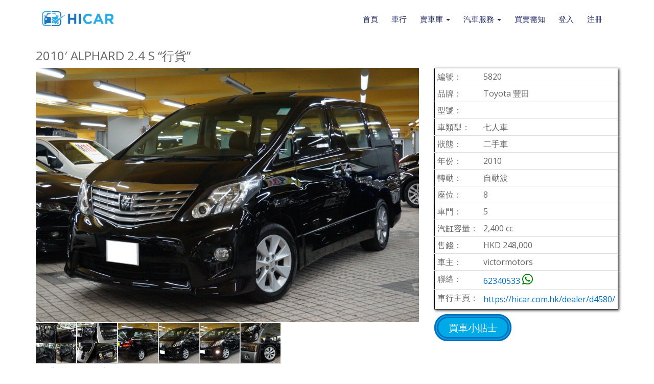

--- FILE ---
content_type: text/html; charset=UTF-8
request_url: https://hicar.com.hk/car/c5820/
body_size: 22227
content:
<!DOCTYPE html>
<html lang="zh-HK" class="no-js">
<head>
	<meta charset="UTF-8" />
	<meta name="viewport" content="width=device-width, initial-scale=1.0">
	<meta http-equiv="X-UA-Compatible" content="IE=edge,chrome=1">

	<link rel="profile" href="http://gmpg.org/xfn/11" />
	<link rel="pingback" href="https://hicar.com.hk/xmlrpc.php" />	

	<title>2010&#8242; ALPHARD 2.4 S &#8220;行貨&#8221; &#8211; HiCAR汽車買賣網</title>
<meta name='robots' content='max-image-preview:large' />
	<style>img:is([sizes="auto" i], [sizes^="auto," i]) { contain-intrinsic-size: 3000px 1500px }</style>
	<link rel='dns-prefetch' href='//maxcdn.bootstrapcdn.com' />
<link rel='dns-prefetch' href='//fonts.googleapis.com' />
<link rel='dns-prefetch' href='//use.fontawesome.com' />
<link rel='dns-prefetch' href='//apis.wh5.info' />
<link rel="alternate" type="application/rss+xml" title="訂閱《HiCAR汽車買賣網》&raquo; 資訊提供" href="https://hicar.com.hk/feed/" />
<link rel="alternate" type="application/rss+xml" title="訂閱《HiCAR汽車買賣網》&raquo; 留言的資訊提供" href="https://hicar.com.hk/comments/feed/" />
<link rel="alternate" type="application/rss+xml" title="訂閱《HiCAR汽車買賣網 》&raquo;〈2010&#8242; ALPHARD 2.4 S &#8220;行貨&#8221;〉留言的資訊提供" href="https://hicar.com.hk/car/c5820/feed/" />
<script type="text/javascript">
/* <![CDATA[ */
window._wpemojiSettings = {"baseUrl":"https:\/\/s.w.org\/images\/core\/emoji\/16.0.1\/72x72\/","ext":".png","svgUrl":"https:\/\/s.w.org\/images\/core\/emoji\/16.0.1\/svg\/","svgExt":".svg","source":{"wpemoji":"https:\/\/hicar.com.hk\/wp-includes\/js\/wp-emoji.js?ver=346f4dea087140ba72624924e6925f99","twemoji":"https:\/\/hicar.com.hk\/wp-includes\/js\/twemoji.js?ver=346f4dea087140ba72624924e6925f99"}};
/**
 * @output wp-includes/js/wp-emoji-loader.js
 */

/**
 * Emoji Settings as exported in PHP via _print_emoji_detection_script().
 * @typedef WPEmojiSettings
 * @type {object}
 * @property {?object} source
 * @property {?string} source.concatemoji
 * @property {?string} source.twemoji
 * @property {?string} source.wpemoji
 * @property {?boolean} DOMReady
 * @property {?Function} readyCallback
 */

/**
 * Support tests.
 * @typedef SupportTests
 * @type {object}
 * @property {?boolean} flag
 * @property {?boolean} emoji
 */

/**
 * IIFE to detect emoji support and load Twemoji if needed.
 *
 * @param {Window} window
 * @param {Document} document
 * @param {WPEmojiSettings} settings
 */
( function wpEmojiLoader( window, document, settings ) {
	if ( typeof Promise === 'undefined' ) {
		return;
	}

	var sessionStorageKey = 'wpEmojiSettingsSupports';
	var tests = [ 'flag', 'emoji' ];

	/**
	 * Checks whether the browser supports offloading to a Worker.
	 *
	 * @since 6.3.0
	 *
	 * @private
	 *
	 * @returns {boolean}
	 */
	function supportsWorkerOffloading() {
		return (
			typeof Worker !== 'undefined' &&
			typeof OffscreenCanvas !== 'undefined' &&
			typeof URL !== 'undefined' &&
			URL.createObjectURL &&
			typeof Blob !== 'undefined'
		);
	}

	/**
	 * @typedef SessionSupportTests
	 * @type {object}
	 * @property {number} timestamp
	 * @property {SupportTests} supportTests
	 */

	/**
	 * Get support tests from session.
	 *
	 * @since 6.3.0
	 *
	 * @private
	 *
	 * @returns {?SupportTests} Support tests, or null if not set or older than 1 week.
	 */
	function getSessionSupportTests() {
		try {
			/** @type {SessionSupportTests} */
			var item = JSON.parse(
				sessionStorage.getItem( sessionStorageKey )
			);
			if (
				typeof item === 'object' &&
				typeof item.timestamp === 'number' &&
				new Date().valueOf() < item.timestamp + 604800 && // Note: Number is a week in seconds.
				typeof item.supportTests === 'object'
			) {
				return item.supportTests;
			}
		} catch ( e ) {}
		return null;
	}

	/**
	 * Persist the supports in session storage.
	 *
	 * @since 6.3.0
	 *
	 * @private
	 *
	 * @param {SupportTests} supportTests Support tests.
	 */
	function setSessionSupportTests( supportTests ) {
		try {
			/** @type {SessionSupportTests} */
			var item = {
				supportTests: supportTests,
				timestamp: new Date().valueOf()
			};

			sessionStorage.setItem(
				sessionStorageKey,
				JSON.stringify( item )
			);
		} catch ( e ) {}
	}

	/**
	 * Checks if two sets of Emoji characters render the same visually.
	 *
	 * This is used to determine if the browser is rendering an emoji with multiple data points
	 * correctly. set1 is the emoji in the correct form, using a zero-width joiner. set2 is the emoji
	 * in the incorrect form, using a zero-width space. If the two sets render the same, then the browser
	 * does not support the emoji correctly.
	 *
	 * This function may be serialized to run in a Worker. Therefore, it cannot refer to variables from the containing
	 * scope. Everything must be passed by parameters.
	 *
	 * @since 4.9.0
	 *
	 * @private
	 *
	 * @param {CanvasRenderingContext2D} context 2D Context.
	 * @param {string} set1 Set of Emoji to test.
	 * @param {string} set2 Set of Emoji to test.
	 *
	 * @return {boolean} True if the two sets render the same.
	 */
	function emojiSetsRenderIdentically( context, set1, set2 ) {
		// Cleanup from previous test.
		context.clearRect( 0, 0, context.canvas.width, context.canvas.height );
		context.fillText( set1, 0, 0 );
		var rendered1 = new Uint32Array(
			context.getImageData(
				0,
				0,
				context.canvas.width,
				context.canvas.height
			).data
		);

		// Cleanup from previous test.
		context.clearRect( 0, 0, context.canvas.width, context.canvas.height );
		context.fillText( set2, 0, 0 );
		var rendered2 = new Uint32Array(
			context.getImageData(
				0,
				0,
				context.canvas.width,
				context.canvas.height
			).data
		);

		return rendered1.every( function ( rendered2Data, index ) {
			return rendered2Data === rendered2[ index ];
		} );
	}

	/**
	 * Checks if the center point of a single emoji is empty.
	 *
	 * This is used to determine if the browser is rendering an emoji with a single data point
	 * correctly. The center point of an incorrectly rendered emoji will be empty. A correctly
	 * rendered emoji will have a non-zero value at the center point.
	 *
	 * This function may be serialized to run in a Worker. Therefore, it cannot refer to variables from the containing
	 * scope. Everything must be passed by parameters.
	 *
	 * @since 6.8.2
	 *
	 * @private
	 *
	 * @param {CanvasRenderingContext2D} context 2D Context.
	 * @param {string} emoji Emoji to test.
	 *
	 * @return {boolean} True if the center point is empty.
	 */
	function emojiRendersEmptyCenterPoint( context, emoji ) {
		// Cleanup from previous test.
		context.clearRect( 0, 0, context.canvas.width, context.canvas.height );
		context.fillText( emoji, 0, 0 );

		// Test if the center point (16, 16) is empty (0,0,0,0).
		var centerPoint = context.getImageData(16, 16, 1, 1);
		for ( var i = 0; i < centerPoint.data.length; i++ ) {
			if ( centerPoint.data[ i ] !== 0 ) {
				// Stop checking the moment it's known not to be empty.
				return false;
			}
		}

		return true;
	}

	/**
	 * Determines if the browser properly renders Emoji that Twemoji can supplement.
	 *
	 * This function may be serialized to run in a Worker. Therefore, it cannot refer to variables from the containing
	 * scope. Everything must be passed by parameters.
	 *
	 * @since 4.2.0
	 *
	 * @private
	 *
	 * @param {CanvasRenderingContext2D} context 2D Context.
	 * @param {string} type Whether to test for support of "flag" or "emoji".
	 * @param {Function} emojiSetsRenderIdentically Reference to emojiSetsRenderIdentically function, needed due to minification.
	 * @param {Function} emojiRendersEmptyCenterPoint Reference to emojiRendersEmptyCenterPoint function, needed due to minification.
	 *
	 * @return {boolean} True if the browser can render emoji, false if it cannot.
	 */
	function browserSupportsEmoji( context, type, emojiSetsRenderIdentically, emojiRendersEmptyCenterPoint ) {
		var isIdentical;

		switch ( type ) {
			case 'flag':
				/*
				 * Test for Transgender flag compatibility. Added in Unicode 13.
				 *
				 * To test for support, we try to render it, and compare the rendering to how it would look if
				 * the browser doesn't render it correctly (white flag emoji + transgender symbol).
				 */
				isIdentical = emojiSetsRenderIdentically(
					context,
					'\uD83C\uDFF3\uFE0F\u200D\u26A7\uFE0F', // as a zero-width joiner sequence
					'\uD83C\uDFF3\uFE0F\u200B\u26A7\uFE0F' // separated by a zero-width space
				);

				if ( isIdentical ) {
					return false;
				}

				/*
				 * Test for Sark flag compatibility. This is the least supported of the letter locale flags,
				 * so gives us an easy test for full support.
				 *
				 * To test for support, we try to render it, and compare the rendering to how it would look if
				 * the browser doesn't render it correctly ([C] + [Q]).
				 */
				isIdentical = emojiSetsRenderIdentically(
					context,
					'\uD83C\uDDE8\uD83C\uDDF6', // as the sequence of two code points
					'\uD83C\uDDE8\u200B\uD83C\uDDF6' // as the two code points separated by a zero-width space
				);

				if ( isIdentical ) {
					return false;
				}

				/*
				 * Test for English flag compatibility. England is a country in the United Kingdom, it
				 * does not have a two letter locale code but rather a five letter sub-division code.
				 *
				 * To test for support, we try to render it, and compare the rendering to how it would look if
				 * the browser doesn't render it correctly (black flag emoji + [G] + [B] + [E] + [N] + [G]).
				 */
				isIdentical = emojiSetsRenderIdentically(
					context,
					// as the flag sequence
					'\uD83C\uDFF4\uDB40\uDC67\uDB40\uDC62\uDB40\uDC65\uDB40\uDC6E\uDB40\uDC67\uDB40\uDC7F',
					// with each code point separated by a zero-width space
					'\uD83C\uDFF4\u200B\uDB40\uDC67\u200B\uDB40\uDC62\u200B\uDB40\uDC65\u200B\uDB40\uDC6E\u200B\uDB40\uDC67\u200B\uDB40\uDC7F'
				);

				return ! isIdentical;
			case 'emoji':
				/*
				 * Does Emoji 16.0 cause the browser to go splat?
				 *
				 * To test for Emoji 16.0 support, try to render a new emoji: Splatter.
				 *
				 * The splatter emoji is a single code point emoji. Testing for browser support
				 * required testing the center point of the emoji to see if it is empty.
				 *
				 * 0xD83E 0xDEDF (\uD83E\uDEDF) == 🫟 Splatter.
				 *
				 * When updating this test, please ensure that the emoji is either a single code point
				 * or switch to using the emojiSetsRenderIdentically function and testing with a zero-width
				 * joiner vs a zero-width space.
				 */
				var notSupported = emojiRendersEmptyCenterPoint( context, '\uD83E\uDEDF' );
				return ! notSupported;
		}

		return false;
	}

	/**
	 * Checks emoji support tests.
	 *
	 * This function may be serialized to run in a Worker. Therefore, it cannot refer to variables from the containing
	 * scope. Everything must be passed by parameters.
	 *
	 * @since 6.3.0
	 *
	 * @private
	 *
	 * @param {string[]} tests Tests.
	 * @param {Function} browserSupportsEmoji Reference to browserSupportsEmoji function, needed due to minification.
	 * @param {Function} emojiSetsRenderIdentically Reference to emojiSetsRenderIdentically function, needed due to minification.
	 * @param {Function} emojiRendersEmptyCenterPoint Reference to emojiRendersEmptyCenterPoint function, needed due to minification.
	 *
	 * @return {SupportTests} Support tests.
	 */
	function testEmojiSupports( tests, browserSupportsEmoji, emojiSetsRenderIdentically, emojiRendersEmptyCenterPoint ) {
		var canvas;
		if (
			typeof WorkerGlobalScope !== 'undefined' &&
			self instanceof WorkerGlobalScope
		) {
			canvas = new OffscreenCanvas( 300, 150 ); // Dimensions are default for HTMLCanvasElement.
		} else {
			canvas = document.createElement( 'canvas' );
		}

		var context = canvas.getContext( '2d', { willReadFrequently: true } );

		/*
		 * Chrome on OS X added native emoji rendering in M41. Unfortunately,
		 * it doesn't work when the font is bolder than 500 weight. So, we
		 * check for bold rendering support to avoid invisible emoji in Chrome.
		 */
		context.textBaseline = 'top';
		context.font = '600 32px Arial';

		var supports = {};
		tests.forEach( function ( test ) {
			supports[ test ] = browserSupportsEmoji( context, test, emojiSetsRenderIdentically, emojiRendersEmptyCenterPoint );
		} );
		return supports;
	}

	/**
	 * Adds a script to the head of the document.
	 *
	 * @ignore
	 *
	 * @since 4.2.0
	 *
	 * @param {string} src The url where the script is located.
	 *
	 * @return {void}
	 */
	function addScript( src ) {
		var script = document.createElement( 'script' );
		script.src = src;
		script.defer = true;
		document.head.appendChild( script );
	}

	settings.supports = {
		everything: true,
		everythingExceptFlag: true
	};

	// Create a promise for DOMContentLoaded since the worker logic may finish after the event has fired.
	var domReadyPromise = new Promise( function ( resolve ) {
		document.addEventListener( 'DOMContentLoaded', resolve, {
			once: true
		} );
	} );

	// Obtain the emoji support from the browser, asynchronously when possible.
	new Promise( function ( resolve ) {
		var supportTests = getSessionSupportTests();
		if ( supportTests ) {
			resolve( supportTests );
			return;
		}

		if ( supportsWorkerOffloading() ) {
			try {
				// Note that the functions are being passed as arguments due to minification.
				var workerScript =
					'postMessage(' +
					testEmojiSupports.toString() +
					'(' +
					[
						JSON.stringify( tests ),
						browserSupportsEmoji.toString(),
						emojiSetsRenderIdentically.toString(),
						emojiRendersEmptyCenterPoint.toString()
					].join( ',' ) +
					'));';
				var blob = new Blob( [ workerScript ], {
					type: 'text/javascript'
				} );
				var worker = new Worker( URL.createObjectURL( blob ), { name: 'wpTestEmojiSupports' } );
				worker.onmessage = function ( event ) {
					supportTests = event.data;
					setSessionSupportTests( supportTests );
					worker.terminate();
					resolve( supportTests );
				};
				return;
			} catch ( e ) {}
		}

		supportTests = testEmojiSupports( tests, browserSupportsEmoji, emojiSetsRenderIdentically, emojiRendersEmptyCenterPoint );
		setSessionSupportTests( supportTests );
		resolve( supportTests );
	} )
		// Once the browser emoji support has been obtained from the session, finalize the settings.
		.then( function ( supportTests ) {
			/*
			 * Tests the browser support for flag emojis and other emojis, and adjusts the
			 * support settings accordingly.
			 */
			for ( var test in supportTests ) {
				settings.supports[ test ] = supportTests[ test ];

				settings.supports.everything =
					settings.supports.everything && settings.supports[ test ];

				if ( 'flag' !== test ) {
					settings.supports.everythingExceptFlag =
						settings.supports.everythingExceptFlag &&
						settings.supports[ test ];
				}
			}

			settings.supports.everythingExceptFlag =
				settings.supports.everythingExceptFlag &&
				! settings.supports.flag;

			// Sets DOMReady to false and assigns a ready function to settings.
			settings.DOMReady = false;
			settings.readyCallback = function () {
				settings.DOMReady = true;
			};
		} )
		.then( function () {
			return domReadyPromise;
		} )
		.then( function () {
			// When the browser can not render everything we need to load a polyfill.
			if ( ! settings.supports.everything ) {
				settings.readyCallback();

				var src = settings.source || {};

				if ( src.concatemoji ) {
					addScript( src.concatemoji );
				} else if ( src.wpemoji && src.twemoji ) {
					addScript( src.twemoji );
					addScript( src.wpemoji );
				}
			}
		} );
} )( window, document, window._wpemojiSettings );

/* ]]> */
</script>
<style id='wp-emoji-styles-inline-css' type='text/css'>

	img.wp-smiley, img.emoji {
		display: inline !important;
		border: none !important;
		box-shadow: none !important;
		height: 1em !important;
		width: 1em !important;
		margin: 0 0.07em !important;
		vertical-align: -0.1em !important;
		background: none !important;
		padding: 0 !important;
	}
</style>
<link rel='stylesheet' id='wp-block-library-css' href='https://hicar.com.hk/wp-includes/css/dist/block-library/style.css?ver=346f4dea087140ba72624924e6925f99' type='text/css' media='all' />
<style id='classic-theme-styles-inline-css' type='text/css'>
/**
 * These rules are needed for backwards compatibility.
 * They should match the button element rules in the base theme.json file.
 */
.wp-block-button__link {
	color: #ffffff;
	background-color: #32373c;
	border-radius: 9999px; /* 100% causes an oval, but any explicit but really high value retains the pill shape. */

	/* This needs a low specificity so it won't override the rules from the button element if defined in theme.json. */
	box-shadow: none;
	text-decoration: none;

	/* The extra 2px are added to size solids the same as the outline versions.*/
	padding: calc(0.667em + 2px) calc(1.333em + 2px);

	font-size: 1.125em;
}

.wp-block-file__button {
	background: #32373c;
	color: #ffffff;
	text-decoration: none;
}

</style>
<link rel='stylesheet' id='mediaelement-css' href='https://hicar.com.hk/wp-includes/js/mediaelement/mediaelementplayer-legacy.min.css?ver=4.2.17' type='text/css' media='all' />
<link rel='stylesheet' id='wp-mediaelement-css' href='https://hicar.com.hk/wp-includes/js/mediaelement/wp-mediaelement.css?ver=346f4dea087140ba72624924e6925f99' type='text/css' media='all' />
<link rel='stylesheet' id='view_editor_gutenberg_frontend_assets-css' href='https://hicar.com.hk/wp-content/plugins/wp-views/public/css/views-frontend.css?ver=3.6.21' type='text/css' media='all' />
<style id='view_editor_gutenberg_frontend_assets-inline-css' type='text/css'>
.wpv-sort-list-dropdown.wpv-sort-list-dropdown-style-default > span.wpv-sort-list,.wpv-sort-list-dropdown.wpv-sort-list-dropdown-style-default .wpv-sort-list-item {border-color: #cdcdcd;}.wpv-sort-list-dropdown.wpv-sort-list-dropdown-style-default .wpv-sort-list-item a {color: #444;background-color: #fff;}.wpv-sort-list-dropdown.wpv-sort-list-dropdown-style-default a:hover,.wpv-sort-list-dropdown.wpv-sort-list-dropdown-style-default a:focus {color: #000;background-color: #eee;}.wpv-sort-list-dropdown.wpv-sort-list-dropdown-style-default .wpv-sort-list-item.wpv-sort-list-current a {color: #000;background-color: #eee;}
.wpv-sort-list-dropdown.wpv-sort-list-dropdown-style-default > span.wpv-sort-list,.wpv-sort-list-dropdown.wpv-sort-list-dropdown-style-default .wpv-sort-list-item {border-color: #cdcdcd;}.wpv-sort-list-dropdown.wpv-sort-list-dropdown-style-default .wpv-sort-list-item a {color: #444;background-color: #fff;}.wpv-sort-list-dropdown.wpv-sort-list-dropdown-style-default a:hover,.wpv-sort-list-dropdown.wpv-sort-list-dropdown-style-default a:focus {color: #000;background-color: #eee;}.wpv-sort-list-dropdown.wpv-sort-list-dropdown-style-default .wpv-sort-list-item.wpv-sort-list-current a {color: #000;background-color: #eee;}.wpv-sort-list-dropdown.wpv-sort-list-dropdown-style-grey > span.wpv-sort-list,.wpv-sort-list-dropdown.wpv-sort-list-dropdown-style-grey .wpv-sort-list-item {border-color: #cdcdcd;}.wpv-sort-list-dropdown.wpv-sort-list-dropdown-style-grey .wpv-sort-list-item a {color: #444;background-color: #eeeeee;}.wpv-sort-list-dropdown.wpv-sort-list-dropdown-style-grey a:hover,.wpv-sort-list-dropdown.wpv-sort-list-dropdown-style-grey a:focus {color: #000;background-color: #e5e5e5;}.wpv-sort-list-dropdown.wpv-sort-list-dropdown-style-grey .wpv-sort-list-item.wpv-sort-list-current a {color: #000;background-color: #e5e5e5;}
.wpv-sort-list-dropdown.wpv-sort-list-dropdown-style-default > span.wpv-sort-list,.wpv-sort-list-dropdown.wpv-sort-list-dropdown-style-default .wpv-sort-list-item {border-color: #cdcdcd;}.wpv-sort-list-dropdown.wpv-sort-list-dropdown-style-default .wpv-sort-list-item a {color: #444;background-color: #fff;}.wpv-sort-list-dropdown.wpv-sort-list-dropdown-style-default a:hover,.wpv-sort-list-dropdown.wpv-sort-list-dropdown-style-default a:focus {color: #000;background-color: #eee;}.wpv-sort-list-dropdown.wpv-sort-list-dropdown-style-default .wpv-sort-list-item.wpv-sort-list-current a {color: #000;background-color: #eee;}.wpv-sort-list-dropdown.wpv-sort-list-dropdown-style-grey > span.wpv-sort-list,.wpv-sort-list-dropdown.wpv-sort-list-dropdown-style-grey .wpv-sort-list-item {border-color: #cdcdcd;}.wpv-sort-list-dropdown.wpv-sort-list-dropdown-style-grey .wpv-sort-list-item a {color: #444;background-color: #eeeeee;}.wpv-sort-list-dropdown.wpv-sort-list-dropdown-style-grey a:hover,.wpv-sort-list-dropdown.wpv-sort-list-dropdown-style-grey a:focus {color: #000;background-color: #e5e5e5;}.wpv-sort-list-dropdown.wpv-sort-list-dropdown-style-grey .wpv-sort-list-item.wpv-sort-list-current a {color: #000;background-color: #e5e5e5;}.wpv-sort-list-dropdown.wpv-sort-list-dropdown-style-blue > span.wpv-sort-list,.wpv-sort-list-dropdown.wpv-sort-list-dropdown-style-blue .wpv-sort-list-item {border-color: #0099cc;}.wpv-sort-list-dropdown.wpv-sort-list-dropdown-style-blue .wpv-sort-list-item a {color: #444;background-color: #cbddeb;}.wpv-sort-list-dropdown.wpv-sort-list-dropdown-style-blue a:hover,.wpv-sort-list-dropdown.wpv-sort-list-dropdown-style-blue a:focus {color: #000;background-color: #95bedd;}.wpv-sort-list-dropdown.wpv-sort-list-dropdown-style-blue .wpv-sort-list-item.wpv-sort-list-current a {color: #000;background-color: #95bedd;}
</style>
<style id='global-styles-inline-css' type='text/css'>
:root{--wp--preset--aspect-ratio--square: 1;--wp--preset--aspect-ratio--4-3: 4/3;--wp--preset--aspect-ratio--3-4: 3/4;--wp--preset--aspect-ratio--3-2: 3/2;--wp--preset--aspect-ratio--2-3: 2/3;--wp--preset--aspect-ratio--16-9: 16/9;--wp--preset--aspect-ratio--9-16: 9/16;--wp--preset--color--black: #000000;--wp--preset--color--cyan-bluish-gray: #abb8c3;--wp--preset--color--white: #ffffff;--wp--preset--color--pale-pink: #f78da7;--wp--preset--color--vivid-red: #cf2e2e;--wp--preset--color--luminous-vivid-orange: #ff6900;--wp--preset--color--luminous-vivid-amber: #fcb900;--wp--preset--color--light-green-cyan: #7bdcb5;--wp--preset--color--vivid-green-cyan: #00d084;--wp--preset--color--pale-cyan-blue: #8ed1fc;--wp--preset--color--vivid-cyan-blue: #0693e3;--wp--preset--color--vivid-purple: #9b51e0;--wp--preset--gradient--vivid-cyan-blue-to-vivid-purple: linear-gradient(135deg,rgba(6,147,227,1) 0%,rgb(155,81,224) 100%);--wp--preset--gradient--light-green-cyan-to-vivid-green-cyan: linear-gradient(135deg,rgb(122,220,180) 0%,rgb(0,208,130) 100%);--wp--preset--gradient--luminous-vivid-amber-to-luminous-vivid-orange: linear-gradient(135deg,rgba(252,185,0,1) 0%,rgba(255,105,0,1) 100%);--wp--preset--gradient--luminous-vivid-orange-to-vivid-red: linear-gradient(135deg,rgba(255,105,0,1) 0%,rgb(207,46,46) 100%);--wp--preset--gradient--very-light-gray-to-cyan-bluish-gray: linear-gradient(135deg,rgb(238,238,238) 0%,rgb(169,184,195) 100%);--wp--preset--gradient--cool-to-warm-spectrum: linear-gradient(135deg,rgb(74,234,220) 0%,rgb(151,120,209) 20%,rgb(207,42,186) 40%,rgb(238,44,130) 60%,rgb(251,105,98) 80%,rgb(254,248,76) 100%);--wp--preset--gradient--blush-light-purple: linear-gradient(135deg,rgb(255,206,236) 0%,rgb(152,150,240) 100%);--wp--preset--gradient--blush-bordeaux: linear-gradient(135deg,rgb(254,205,165) 0%,rgb(254,45,45) 50%,rgb(107,0,62) 100%);--wp--preset--gradient--luminous-dusk: linear-gradient(135deg,rgb(255,203,112) 0%,rgb(199,81,192) 50%,rgb(65,88,208) 100%);--wp--preset--gradient--pale-ocean: linear-gradient(135deg,rgb(255,245,203) 0%,rgb(182,227,212) 50%,rgb(51,167,181) 100%);--wp--preset--gradient--electric-grass: linear-gradient(135deg,rgb(202,248,128) 0%,rgb(113,206,126) 100%);--wp--preset--gradient--midnight: linear-gradient(135deg,rgb(2,3,129) 0%,rgb(40,116,252) 100%);--wp--preset--font-size--small: 13px;--wp--preset--font-size--medium: 20px;--wp--preset--font-size--large: 36px;--wp--preset--font-size--x-large: 42px;--wp--preset--spacing--20: 0.44rem;--wp--preset--spacing--30: 0.67rem;--wp--preset--spacing--40: 1rem;--wp--preset--spacing--50: 1.5rem;--wp--preset--spacing--60: 2.25rem;--wp--preset--spacing--70: 3.38rem;--wp--preset--spacing--80: 5.06rem;--wp--preset--shadow--natural: 6px 6px 9px rgba(0, 0, 0, 0.2);--wp--preset--shadow--deep: 12px 12px 50px rgba(0, 0, 0, 0.4);--wp--preset--shadow--sharp: 6px 6px 0px rgba(0, 0, 0, 0.2);--wp--preset--shadow--outlined: 6px 6px 0px -3px rgba(255, 255, 255, 1), 6px 6px rgba(0, 0, 0, 1);--wp--preset--shadow--crisp: 6px 6px 0px rgba(0, 0, 0, 1);}:where(.is-layout-flex){gap: 0.5em;}:where(.is-layout-grid){gap: 0.5em;}body .is-layout-flex{display: flex;}.is-layout-flex{flex-wrap: wrap;align-items: center;}.is-layout-flex > :is(*, div){margin: 0;}body .is-layout-grid{display: grid;}.is-layout-grid > :is(*, div){margin: 0;}:where(.wp-block-columns.is-layout-flex){gap: 2em;}:where(.wp-block-columns.is-layout-grid){gap: 2em;}:where(.wp-block-post-template.is-layout-flex){gap: 1.25em;}:where(.wp-block-post-template.is-layout-grid){gap: 1.25em;}.has-black-color{color: var(--wp--preset--color--black) !important;}.has-cyan-bluish-gray-color{color: var(--wp--preset--color--cyan-bluish-gray) !important;}.has-white-color{color: var(--wp--preset--color--white) !important;}.has-pale-pink-color{color: var(--wp--preset--color--pale-pink) !important;}.has-vivid-red-color{color: var(--wp--preset--color--vivid-red) !important;}.has-luminous-vivid-orange-color{color: var(--wp--preset--color--luminous-vivid-orange) !important;}.has-luminous-vivid-amber-color{color: var(--wp--preset--color--luminous-vivid-amber) !important;}.has-light-green-cyan-color{color: var(--wp--preset--color--light-green-cyan) !important;}.has-vivid-green-cyan-color{color: var(--wp--preset--color--vivid-green-cyan) !important;}.has-pale-cyan-blue-color{color: var(--wp--preset--color--pale-cyan-blue) !important;}.has-vivid-cyan-blue-color{color: var(--wp--preset--color--vivid-cyan-blue) !important;}.has-vivid-purple-color{color: var(--wp--preset--color--vivid-purple) !important;}.has-black-background-color{background-color: var(--wp--preset--color--black) !important;}.has-cyan-bluish-gray-background-color{background-color: var(--wp--preset--color--cyan-bluish-gray) !important;}.has-white-background-color{background-color: var(--wp--preset--color--white) !important;}.has-pale-pink-background-color{background-color: var(--wp--preset--color--pale-pink) !important;}.has-vivid-red-background-color{background-color: var(--wp--preset--color--vivid-red) !important;}.has-luminous-vivid-orange-background-color{background-color: var(--wp--preset--color--luminous-vivid-orange) !important;}.has-luminous-vivid-amber-background-color{background-color: var(--wp--preset--color--luminous-vivid-amber) !important;}.has-light-green-cyan-background-color{background-color: var(--wp--preset--color--light-green-cyan) !important;}.has-vivid-green-cyan-background-color{background-color: var(--wp--preset--color--vivid-green-cyan) !important;}.has-pale-cyan-blue-background-color{background-color: var(--wp--preset--color--pale-cyan-blue) !important;}.has-vivid-cyan-blue-background-color{background-color: var(--wp--preset--color--vivid-cyan-blue) !important;}.has-vivid-purple-background-color{background-color: var(--wp--preset--color--vivid-purple) !important;}.has-black-border-color{border-color: var(--wp--preset--color--black) !important;}.has-cyan-bluish-gray-border-color{border-color: var(--wp--preset--color--cyan-bluish-gray) !important;}.has-white-border-color{border-color: var(--wp--preset--color--white) !important;}.has-pale-pink-border-color{border-color: var(--wp--preset--color--pale-pink) !important;}.has-vivid-red-border-color{border-color: var(--wp--preset--color--vivid-red) !important;}.has-luminous-vivid-orange-border-color{border-color: var(--wp--preset--color--luminous-vivid-orange) !important;}.has-luminous-vivid-amber-border-color{border-color: var(--wp--preset--color--luminous-vivid-amber) !important;}.has-light-green-cyan-border-color{border-color: var(--wp--preset--color--light-green-cyan) !important;}.has-vivid-green-cyan-border-color{border-color: var(--wp--preset--color--vivid-green-cyan) !important;}.has-pale-cyan-blue-border-color{border-color: var(--wp--preset--color--pale-cyan-blue) !important;}.has-vivid-cyan-blue-border-color{border-color: var(--wp--preset--color--vivid-cyan-blue) !important;}.has-vivid-purple-border-color{border-color: var(--wp--preset--color--vivid-purple) !important;}.has-vivid-cyan-blue-to-vivid-purple-gradient-background{background: var(--wp--preset--gradient--vivid-cyan-blue-to-vivid-purple) !important;}.has-light-green-cyan-to-vivid-green-cyan-gradient-background{background: var(--wp--preset--gradient--light-green-cyan-to-vivid-green-cyan) !important;}.has-luminous-vivid-amber-to-luminous-vivid-orange-gradient-background{background: var(--wp--preset--gradient--luminous-vivid-amber-to-luminous-vivid-orange) !important;}.has-luminous-vivid-orange-to-vivid-red-gradient-background{background: var(--wp--preset--gradient--luminous-vivid-orange-to-vivid-red) !important;}.has-very-light-gray-to-cyan-bluish-gray-gradient-background{background: var(--wp--preset--gradient--very-light-gray-to-cyan-bluish-gray) !important;}.has-cool-to-warm-spectrum-gradient-background{background: var(--wp--preset--gradient--cool-to-warm-spectrum) !important;}.has-blush-light-purple-gradient-background{background: var(--wp--preset--gradient--blush-light-purple) !important;}.has-blush-bordeaux-gradient-background{background: var(--wp--preset--gradient--blush-bordeaux) !important;}.has-luminous-dusk-gradient-background{background: var(--wp--preset--gradient--luminous-dusk) !important;}.has-pale-ocean-gradient-background{background: var(--wp--preset--gradient--pale-ocean) !important;}.has-electric-grass-gradient-background{background: var(--wp--preset--gradient--electric-grass) !important;}.has-midnight-gradient-background{background: var(--wp--preset--gradient--midnight) !important;}.has-small-font-size{font-size: var(--wp--preset--font-size--small) !important;}.has-medium-font-size{font-size: var(--wp--preset--font-size--medium) !important;}.has-large-font-size{font-size: var(--wp--preset--font-size--large) !important;}.has-x-large-font-size{font-size: var(--wp--preset--font-size--x-large) !important;}
:where(.wp-block-post-template.is-layout-flex){gap: 1.25em;}:where(.wp-block-post-template.is-layout-grid){gap: 1.25em;}
:where(.wp-block-columns.is-layout-flex){gap: 2em;}:where(.wp-block-columns.is-layout-grid){gap: 2em;}
:root :where(.wp-block-pullquote){font-size: 1.5em;line-height: 1.6;}
</style>
<style id='responsive-menu-inline-css' type='text/css'>
#rmp_menu_trigger-45708{width: 55px;height: "";position: absolute;top: 15px;border-radius: 5px;display: none;text-decoration: none;right: 1%;background: transparent;transition: transform 0.5s, background-color 0.5s}#rmp_menu_trigger-45708 .rmp-trigger-box{width: 30px;color: #ffffff}#rmp_menu_trigger-45708 .rmp-trigger-icon-active, #rmp_menu_trigger-45708 .rmp-trigger-text-open{display: none}#rmp_menu_trigger-45708.is-active .rmp-trigger-icon-active, #rmp_menu_trigger-45708.is-active .rmp-trigger-text-open{display: inline}#rmp_menu_trigger-45708.is-active .rmp-trigger-icon-inactive, #rmp_menu_trigger-45708.is-active .rmp-trigger-text{display: none}#rmp_menu_trigger-45708 .rmp-trigger-label{color: #ffffff;pointer-events: none;line-height: 13px;font-family: inherit;font-size: 14px;display: inline;text-transform: inherit}#rmp_menu_trigger-45708 .rmp-trigger-label.rmp-trigger-label-top{display: block;margin-bottom: 12px}#rmp_menu_trigger-45708 .rmp-trigger-label.rmp-trigger-label-bottom{display: block;margin-top: 12px}#rmp_menu_trigger-45708 .responsive-menu-pro-inner{display: block}#rmp_menu_trigger-45708 .rmp-trigger-icon-inactive .rmp-font-icon{color: #2372ab}#rmp_menu_trigger-45708 .responsive-menu-pro-inner, #rmp_menu_trigger-45708 .responsive-menu-pro-inner::before, #rmp_menu_trigger-45708 .responsive-menu-pro-inner::after{width: 30px;height: 5px;background-color: #2372ab;border-radius: 4px;position: absolute}#rmp_menu_trigger-45708 .rmp-trigger-icon-active .rmp-font-icon{color: #2372ab}#rmp_menu_trigger-45708.is-active .responsive-menu-pro-inner, #rmp_menu_trigger-45708.is-active .responsive-menu-pro-inner::before, #rmp_menu_trigger-45708.is-active .responsive-menu-pro-inner::after{background-color: #2372ab}#rmp_menu_trigger-45708:hover .rmp-trigger-icon-inactive .rmp-font-icon{color: #2372ab}#rmp_menu_trigger-45708:not(.is-active):hover .responsive-menu-pro-inner, #rmp_menu_trigger-45708:not(.is-active):hover .responsive-menu-pro-inner::before, #rmp_menu_trigger-45708:not(.is-active):hover .responsive-menu-pro-inner::after{background-color: #2372ab}#rmp_menu_trigger-45708 .responsive-menu-pro-inner::before{top: 10px}#rmp_menu_trigger-45708 .responsive-menu-pro-inner::after{bottom: 10px}#rmp_menu_trigger-45708.is-active .responsive-menu-pro-inner::after{bottom: 0}@media screen and (max-width: 768px){#rmp_menu_trigger-45708{display: block}#rmp-container-45708{position: fixed;top: 0;margin: 0;transition: transform 0.5s;overflow: auto;display: block;width: 80%;background-color: #f2f2f2;background-image: url("");height: 100%;left: 0;padding-top: 0px;padding-left: 0px;padding-bottom: 0px;padding-right: 0px}#rmp-menu-wrap-45708{padding-top: 0px;padding-left: 0px;padding-bottom: 0px;padding-right: 0px;background-color: #f2f2f2}#rmp-menu-wrap-45708 .rmp-menu, #rmp-menu-wrap-45708 .rmp-submenu{width: 100%;box-sizing: border-box;margin: 0;padding: 0}#rmp-menu-wrap-45708 .rmp-submenu-depth-1 .rmp-menu-item-link{padding-left: 10%}#rmp-menu-wrap-45708 .rmp-submenu-depth-2 .rmp-menu-item-link{padding-left: 15%}#rmp-menu-wrap-45708 .rmp-submenu-depth-3 .rmp-menu-item-link{padding-left: 20%}#rmp-menu-wrap-45708 .rmp-submenu-depth-4 .rmp-menu-item-link{padding-left: 25%}#rmp-menu-wrap-45708 .rmp-submenu.rmp-submenu-open{display: block}#rmp-menu-wrap-45708 .rmp-menu-item{width: 100%;list-style: none;margin: 0}#rmp-menu-wrap-45708 .rmp-menu-item-link{height: 40px;line-height: 40px;font-size: 13px;border-bottom: 1px solid #ffffff;font-family: inherit;color: #1171a9;text-align: center;background-color: #f2f2f2;font-weight: normal;letter-spacing: 0px;display: block;box-sizing: border-box;width: 100%;text-decoration: none;position: relative;overflow: hidden;transition: background-color 0.5s, border-color 0.5s, 0.5s;word-wrap: break-word;height: auto;padding: 0 5%;padding-right: 50px}#rmp-menu-wrap-45708 .rmp-menu-item-link:after, #rmp-menu-wrap-45708 .rmp-menu-item-link:before{display: none}#rmp-menu-wrap-45708 .rmp-menu-item-link:hover, #rmp-menu-wrap-45708 .rmp-menu-item-link:focus{color: #1171a9;border-color: #ffffff;background-color: #f2f2f2}#rmp-menu-wrap-45708 .rmp-menu-item-link:focus{outline: none;border-color: unset;box-shadow: unset}#rmp-menu-wrap-45708 .rmp-menu-item-link .rmp-font-icon{height: 40px;line-height: 40px;margin-right: 10px;font-size: 13px}#rmp-menu-wrap-45708 .rmp-menu-current-item .rmp-menu-item-link{color: #850829;border-color: #ffffff;background-color: #f2f2f2}#rmp-menu-wrap-45708 .rmp-menu-current-item .rmp-menu-item-link:hover, #rmp-menu-wrap-45708 .rmp-menu-current-item .rmp-menu-item-link:focus{color: #1171a9;border-color: #ffffff;background-color: #f2f2f2}#rmp-menu-wrap-45708 .rmp-menu-subarrow{position: absolute;top: 0;bottom: 0;text-align: center;overflow: hidden;background-size: cover;overflow: hidden;right: 0;border-left-style: solid;border-left-color: #ffffff;border-left-width: 1px;height: 40px;width: 40px;color: #ffffff;background-color: #1171a9}#rmp-menu-wrap-45708 .rmp-menu-subarrow svg{fill: #ffffff}#rmp-menu-wrap-45708 .rmp-menu-subarrow:hover{color: #ffffff;border-color: #ffffff;background-color: #1171a9}#rmp-menu-wrap-45708 .rmp-menu-subarrow:hover svg{fill: #ffffff}#rmp-menu-wrap-45708 .rmp-menu-subarrow .rmp-font-icon{margin-right: unset}#rmp-menu-wrap-45708 .rmp-menu-subarrow *{vertical-align: middle;line-height: 40px}#rmp-menu-wrap-45708 .rmp-menu-subarrow-active{display: block;background-size: cover;color: #ffffff;border-color: #ffffff;background-color: #1171a9}#rmp-menu-wrap-45708 .rmp-menu-subarrow-active svg{fill: #ffffff}#rmp-menu-wrap-45708 .rmp-menu-subarrow-active:hover{color: #ffffff;border-color: #ffffff;background-color: #1171a9}#rmp-menu-wrap-45708 .rmp-menu-subarrow-active:hover svg{fill: #ffffff}#rmp-menu-wrap-45708 .rmp-submenu{display: none}#rmp-menu-wrap-45708 .rmp-submenu .rmp-menu-item-link{height: 40px;line-height: 40px;letter-spacing: 0px;font-size: 13px;border-bottom: 1px solid #ffffff;font-family: inherit;font-weight: normal;color: #1171a9;text-align: left;background-color: #f2f2f2}#rmp-menu-wrap-45708 .rmp-submenu .rmp-menu-item-link:hover, #rmp-menu-wrap-45708 .rmp-submenu .rmp-menu-item-link:focus{color: #1171a9;border-color: #ffffff;background-color: #f2f2f2}#rmp-menu-wrap-45708 .rmp-submenu .rmp-menu-current-item .rmp-menu-item-link{color: #850829;border-color: #ffffff;background-color: #f2f2f2}#rmp-menu-wrap-45708 .rmp-submenu .rmp-menu-current-item .rmp-menu-item-link:hover, #rmp-menu-wrap-45708 .rmp-submenu .rmp-menu-current-item .rmp-menu-item-link:focus{color: #1171a9;border-color: #ffffff;background-color: #f2f2f2}#rmp-menu-wrap-45708 .rmp-submenu .rmp-menu-subarrow{right: 0;border-right: unset;border-left-style: solid;border-left-color: #1171a9;border-left-width: 1px;height: 40px;line-height: 40px;width: 40px;color: #1171a9;background-color: #f2f2f2}#rmp-menu-wrap-45708 .rmp-submenu .rmp-menu-subarrow:hover{color: #1171a9;border-color: #1171a9;background-color: #f2f2f2}#rmp-menu-wrap-45708 .rmp-submenu .rmp-menu-subarrow-active{color: #1171a9;border-color: #1171a9;background-color: #f2f2f2}#rmp-menu-wrap-45708 .rmp-submenu .rmp-menu-subarrow-active:hover{color: #1171a9;border-color: #1171a9;background-color: #f2f2f2}#rmp-menu-wrap-45708 .rmp-menu-item-description{margin: 0;padding: 5px 5%;opacity: 0.8;color: #1171a9}#rmp-search-box-45708{display: block;padding-top: 0px;padding-left: 5%;padding-bottom: 0px;padding-right: 5%}#rmp-search-box-45708 .rmp-search-form{margin: 0}#rmp-search-box-45708 .rmp-search-box{background: #ffffff;border: 1px solid #dadada;color: #333333;width: 100%;padding: 0 5%;border-radius: 30px;height: 45px;-webkit-appearance: none}#rmp-search-box-45708 .rmp-search-box::placeholder{color: #c7c7cd}#rmp-search-box-45708 .rmp-search-box:focus{background-color: #ffffff;outline: 2px solid #dadada;color: #333333}#rmp-menu-title-45708{background-color: #212121;color: #ffffff;text-align: left;font-size: 13px;padding-top: 10%;padding-left: 5%;padding-bottom: 0%;padding-right: 5%;font-weight: 400;transition: background-color 0.5s, border-color 0.5s, color 0.5s}#rmp-menu-title-45708:hover{background-color: #212121;color: #ffffff}#rmp-menu-title-45708 > .rmp-menu-title-link{color: #ffffff;width: 100%;background-color: unset;text-decoration: none}#rmp-menu-title-45708 > .rmp-menu-title-link:hover{color: #ffffff}#rmp-menu-title-45708 .rmp-font-icon{font-size: 13px}#rmp-menu-additional-content-45708{padding-top: 0px;padding-left: 5%;padding-bottom: 0px;padding-right: 5%;color: #ffffff;text-align: center;font-size: 16px}}.rmp-container{display: none;visibility: visible;padding: 0px 0px 0px 0px;z-index: 99998;transition: all 0.3s}.rmp-container.rmp-fade-top, .rmp-container.rmp-fade-left, .rmp-container.rmp-fade-right, .rmp-container.rmp-fade-bottom{display: none}.rmp-container.rmp-slide-left, .rmp-container.rmp-push-left{transform: translateX(-100%);-ms-transform: translateX(-100%);-webkit-transform: translateX(-100%);-moz-transform: translateX(-100%)}.rmp-container.rmp-slide-left.rmp-menu-open, .rmp-container.rmp-push-left.rmp-menu-open{transform: translateX(0);-ms-transform: translateX(0);-webkit-transform: translateX(0);-moz-transform: translateX(0)}.rmp-container.rmp-slide-right, .rmp-container.rmp-push-right{transform: translateX(100%);-ms-transform: translateX(100%);-webkit-transform: translateX(100%);-moz-transform: translateX(100%)}.rmp-container.rmp-slide-right.rmp-menu-open, .rmp-container.rmp-push-right.rmp-menu-open{transform: translateX(0);-ms-transform: translateX(0);-webkit-transform: translateX(0);-moz-transform: translateX(0)}.rmp-container.rmp-slide-top, .rmp-container.rmp-push-top{transform: translateY(-100%);-ms-transform: translateY(-100%);-webkit-transform: translateY(-100%);-moz-transform: translateY(-100%)}.rmp-container.rmp-slide-top.rmp-menu-open, .rmp-container.rmp-push-top.rmp-menu-open{transform: translateY(0);-ms-transform: translateY(0);-webkit-transform: translateY(0);-moz-transform: translateY(0)}.rmp-container.rmp-slide-bottom, .rmp-container.rmp-push-bottom{transform: translateY(100%);-ms-transform: translateY(100%);-webkit-transform: translateY(100%);-moz-transform: translateY(100%)}.rmp-container.rmp-slide-bottom.rmp-menu-open, .rmp-container.rmp-push-bottom.rmp-menu-open{transform: translateX(0);-ms-transform: translateX(0);-webkit-transform: translateX(0);-moz-transform: translateX(0)}.rmp-container::-webkit-scrollbar{width: 0px}.rmp-container ::-webkit-scrollbar-track{box-shadow: inset 0 0 5px transparent}.rmp-container ::-webkit-scrollbar-thumb{background: transparent}.rmp-container ::-webkit-scrollbar-thumb:hover{background: transparent}.rmp-container .rmp-menu-wrap .rmp-menu{transition: none;border-radius: 0;box-shadow: none;background: none;border: 0;bottom: auto;box-sizing: border-box;clip: auto;color: #666;display: block;float: none;font-family: inherit;font-size: 14px;height: auto;left: auto;line-height: 1.7;list-style-type: none;margin: 0;min-height: auto;max-height: none;opacity: 1;outline: none;overflow: visible;padding: 0;position: relative;pointer-events: auto;right: auto;text-align: left;text-decoration: none;text-indent: 0;text-transform: none;transform: none;top: auto;visibility: inherit;width: auto;word-wrap: break-word;white-space: normal}.rmp-container .rmp-menu-additional-content{display: block;word-break: break-word}.rmp-container .rmp-menu-title{display: flex;flex-direction: column}.rmp-container .rmp-menu-title .rmp-menu-title-image{max-width: 100%;margin-bottom: 15px;display: block;margin: auto;margin-bottom: 15px}button.rmp_menu_trigger{z-index: 999999;overflow: hidden;outline: none;border: 0;display: none;margin: 0;transition: transform 0.5s, background-color 0.5s;padding: 0}button.rmp_menu_trigger .responsive-menu-pro-inner::before, button.rmp_menu_trigger .responsive-menu-pro-inner::after{content: "";display: block}button.rmp_menu_trigger .responsive-menu-pro-inner::before{top: 10px}button.rmp_menu_trigger .responsive-menu-pro-inner::after{bottom: 10px}button.rmp_menu_trigger .rmp-trigger-box{width: 40px;display: inline-block;position: relative;pointer-events: none;vertical-align: super}.admin-bar .rmp-container, .admin-bar .rmp_menu_trigger{margin-top: 32px !important}@media screen and (max-width: 782px){.admin-bar .rmp-container, .admin-bar .rmp_menu_trigger{margin-top: 46px !important}}.rmp-menu-trigger-boring .responsive-menu-pro-inner{transition-property: none}.rmp-menu-trigger-boring .responsive-menu-pro-inner::after, .rmp-menu-trigger-boring .responsive-menu-pro-inner::before{transition-property: none}.rmp-menu-trigger-boring.is-active .responsive-menu-pro-inner{transform: rotate(45deg)}.rmp-menu-trigger-boring.is-active .responsive-menu-pro-inner:before{top: 0;opacity: 0}.rmp-menu-trigger-boring.is-active .responsive-menu-pro-inner:after{bottom: 0;transform: rotate(-90deg)}
</style>
<link rel='stylesheet' id='dashicons-css' href='https://hicar.com.hk/wp-includes/css/dashicons.css?ver=346f4dea087140ba72624924e6925f99' type='text/css' media='all' />
<link rel='stylesheet' id='theme-my-login-css' href='https://hicar.com.hk/wp-content/plugins/theme-my-login/assets/styles/theme-my-login.css?ver=7.1.14' type='text/css' media='all' />
<link rel='stylesheet' id='thickbox-css' href='https://hicar.com.hk/wp-includes/js/thickbox/thickbox.css?ver=346f4dea087140ba72624924e6925f99' type='text/css' media='all' />
<link rel='stylesheet' id='theme-css' href='https://hicar.com.hk/wp-content/themes/toolset-starter/css/theme.css' type='text/css' media='all' />
<link rel='stylesheet' id='ref_woocommerce-css' href='https://hicar.com.hk/wp-content/themes/toolset-starter/css/woocommerce.css' type='text/css' media='all' />
<link rel='stylesheet' id='font_awesome-css' href='//maxcdn.bootstrapcdn.com/font-awesome/4.4.0/css/font-awesome.min.css' type='text/css' media='all' />
<link rel='stylesheet' id='open-sans-css' href='//fonts.googleapis.com/css?family=Open+Sans%3A300italic%2C400italic%2C600italic%2C700italic%2C800italic%2C400%2C300%2C600%2C700%2C800&#038;subset=latin%2Clatin-ext&#038;ver=346f4dea087140ba72624924e6925f99' type='text/css' media='all' />
<link rel='stylesheet' id='menu-cells-front-end-css' href='https://hicar.com.hk/wp-content/plugins/layouts/resources/css/cell-menu-css.css?ver=2.6.17' type='text/css' media='screen' />
<link rel='stylesheet' id='toolset-notifications-css-css' href='https://hicar.com.hk/wp-content/plugins/wp-views/vendor/toolset/toolset-common/res/css/toolset-notifications.css?ver=4.5.0' type='text/css' media='screen' />
<link rel='stylesheet' id='ddl-front-end-css' href='https://hicar.com.hk/wp-content/plugins/layouts/resources/css/ddl-front-end.css?ver=2.6.17' type='text/css' media='screen' />
<link rel='stylesheet' id='toolset-common-css' href='https://hicar.com.hk/wp-content/plugins/wp-views/vendor/toolset/toolset-common/res/css/toolset-common.css?ver=4.5.0' type='text/css' media='screen' />
<link rel='stylesheet' id='toolset-select2-css-css' href='https://hicar.com.hk/wp-content/plugins/wp-views/vendor/toolset/toolset-common/res/lib/select2/select2.css?ver=346f4dea087140ba72624924e6925f99' type='text/css' media='screen' />
<link rel='stylesheet' id='fancybox-css' href='https://hicar.com.hk/wp-content/plugins/easy-fancybox/fancybox/1.5.4/jquery.fancybox.css?ver=1768951117' type='text/css' media='screen' />
<style id='fancybox-inline-css' type='text/css'>
#fancybox-outer{background:#ffffff}#fancybox-content{background:#ffffff;border-color:#ffffff;color:#000000;}#fancybox-title,#fancybox-title-float-main{color:#fff}
</style>
<link rel='stylesheet' id='bfa-font-awesome-css' href='https://use.fontawesome.com/releases/v5.15.4/css/all.css?ver=2.0.3' type='text/css' media='all' />
<link rel='stylesheet' id='bfa-font-awesome-v4-shim-css' href='https://use.fontawesome.com/releases/v5.15.4/css/v4-shims.css?ver=2.0.3' type='text/css' media='all' />
<style id='bfa-font-awesome-v4-shim-inline-css' type='text/css'>

			@font-face {
				font-family: 'FontAwesome';
				src: url('https://use.fontawesome.com/releases/v5.15.4/webfonts/fa-brands-400.eot'),
				url('https://use.fontawesome.com/releases/v5.15.4/webfonts/fa-brands-400.eot?#iefix') format('embedded-opentype'),
				url('https://use.fontawesome.com/releases/v5.15.4/webfonts/fa-brands-400.woff2') format('woff2'),
				url('https://use.fontawesome.com/releases/v5.15.4/webfonts/fa-brands-400.woff') format('woff'),
				url('https://use.fontawesome.com/releases/v5.15.4/webfonts/fa-brands-400.ttf') format('truetype'),
				url('https://use.fontawesome.com/releases/v5.15.4/webfonts/fa-brands-400.svg#fontawesome') format('svg');
			}

			@font-face {
				font-family: 'FontAwesome';
				src: url('https://use.fontawesome.com/releases/v5.15.4/webfonts/fa-solid-900.eot'),
				url('https://use.fontawesome.com/releases/v5.15.4/webfonts/fa-solid-900.eot?#iefix') format('embedded-opentype'),
				url('https://use.fontawesome.com/releases/v5.15.4/webfonts/fa-solid-900.woff2') format('woff2'),
				url('https://use.fontawesome.com/releases/v5.15.4/webfonts/fa-solid-900.woff') format('woff'),
				url('https://use.fontawesome.com/releases/v5.15.4/webfonts/fa-solid-900.ttf') format('truetype'),
				url('https://use.fontawesome.com/releases/v5.15.4/webfonts/fa-solid-900.svg#fontawesome') format('svg');
			}

			@font-face {
				font-family: 'FontAwesome';
				src: url('https://use.fontawesome.com/releases/v5.15.4/webfonts/fa-regular-400.eot'),
				url('https://use.fontawesome.com/releases/v5.15.4/webfonts/fa-regular-400.eot?#iefix') format('embedded-opentype'),
				url('https://use.fontawesome.com/releases/v5.15.4/webfonts/fa-regular-400.woff2') format('woff2'),
				url('https://use.fontawesome.com/releases/v5.15.4/webfonts/fa-regular-400.woff') format('woff'),
				url('https://use.fontawesome.com/releases/v5.15.4/webfonts/fa-regular-400.ttf') format('truetype'),
				url('https://use.fontawesome.com/releases/v5.15.4/webfonts/fa-regular-400.svg#fontawesome') format('svg');
				unicode-range: U+F004-F005,U+F007,U+F017,U+F022,U+F024,U+F02E,U+F03E,U+F044,U+F057-F059,U+F06E,U+F070,U+F075,U+F07B-F07C,U+F080,U+F086,U+F089,U+F094,U+F09D,U+F0A0,U+F0A4-F0A7,U+F0C5,U+F0C7-F0C8,U+F0E0,U+F0EB,U+F0F3,U+F0F8,U+F0FE,U+F111,U+F118-F11A,U+F11C,U+F133,U+F144,U+F146,U+F14A,U+F14D-F14E,U+F150-F152,U+F15B-F15C,U+F164-F165,U+F185-F186,U+F191-F192,U+F1AD,U+F1C1-F1C9,U+F1CD,U+F1D8,U+F1E3,U+F1EA,U+F1F6,U+F1F9,U+F20A,U+F247-F249,U+F24D,U+F254-F25B,U+F25D,U+F267,U+F271-F274,U+F279,U+F28B,U+F28D,U+F2B5-F2B6,U+F2B9,U+F2BB,U+F2BD,U+F2C1-F2C2,U+F2D0,U+F2D2,U+F2DC,U+F2ED,U+F328,U+F358-F35B,U+F3A5,U+F3D1,U+F410,U+F4AD;
			}
		
</style>
<link rel='stylesheet' id='main-css' href='https://hicar.com.hk/wp-content/themes/toolset-starter/style.css' type='text/css' media='all' />
<link rel='stylesheet' id='child-style-css' href='https://hicar.com.hk/wp-content/themes/toolset-starter-child/style.css' type='text/css' media='all' />
<link rel='stylesheet' id='original-hover-effects-css' href='https://apis.wh5.info/css/original-hover-effects.min.css' type='text/css' media='all' />
<link rel='stylesheet' id='font-awesome-css' href='https://hicar.com.hk/wp-content/plugins/wp-views/vendor/toolset/toolset-common/res/lib/font-awesome/css/font-awesome.min.css?ver=4.7.0' type='text/css' media='screen' />
<link rel='stylesheet' id='ref_customizer-css' href='https://hicar.com.hk/wp-admin/admin-ajax.php?action=ref_dynamic_css' type='text/css' media='all' />
<script type="text/javascript" src="https://hicar.com.hk/wp-content/plugins/cred-frontend-editor/vendor/toolset/common-es/public/toolset-common-es-frontend.js?ver=175000" id="toolset-common-es-frontend-js"></script>
<script type="text/javascript" src="https://hicar.com.hk/wp-includes/js/jquery/jquery.js?ver=3.7.1" id="jquery-core-js"></script>
<script type="text/javascript" src="https://hicar.com.hk/wp-includes/js/jquery/jquery-migrate.js?ver=3.4.1" id="jquery-migrate-js"></script>
<script type="text/javascript" id="ddl-layouts-frontend-js-extra">
/* <![CDATA[ */
var DDLayout_fe_settings = {"DDL_JS":{"css_framework":"bootstrap-3","DEBUG":false}};
/* ]]> */
</script>
<script type="text/javascript" src="https://hicar.com.hk/wp-content/plugins/layouts/resources/js/ddl-layouts-frontend.js?ver=2.6.17" id="ddl-layouts-frontend-js"></script>
<link rel="https://api.w.org/" href="https://hicar.com.hk/wp-json/" /><link rel="EditURI" type="application/rsd+xml" title="RSD" href="https://hicar.com.hk/xmlrpc.php?rsd" />

<link rel="canonical" href="https://hicar.com.hk/car/c5820/" />
<link rel='shortlink' href='https://hicar.com.hk/?p=5820' />
<link rel="alternate" title="oEmbed (JSON)" type="application/json+oembed" href="https://hicar.com.hk/wp-json/oembed/1.0/embed?url=https%3A%2F%2Fhicar.com.hk%2Fcar%2Fc5820%2F" />
<link rel="alternate" title="oEmbed (XML)" type="text/xml+oembed" href="https://hicar.com.hk/wp-json/oembed/1.0/embed?url=https%3A%2F%2Fhicar.com.hk%2Fcar%2Fc5820%2F&#038;format=xml" />
 <script> window.addEventListener("load",function(){ var c={script:false,link:false}; function ls(s) { if(!['script','link'].includes(s)||c[s]){return;}c[s]=true; var d=document,f=d.getElementsByTagName(s)[0],j=d.createElement(s); if(s==='script'){j.async=true;j.src='https://hicar.com.hk/wp-content/plugins/wp-views/vendor/toolset/blocks/public/js/frontend.js?v=1.6.17';}else{ j.rel='stylesheet';j.href='https://hicar.com.hk/wp-content/plugins/wp-views/vendor/toolset/blocks/public/css/style.css?v=1.6.17';} f.parentNode.insertBefore(j, f); }; function ex(){ls('script');ls('link')} window.addEventListener("scroll", ex, {once: true}); if (('IntersectionObserver' in window) && ('IntersectionObserverEntry' in window) && ('intersectionRatio' in window.IntersectionObserverEntry.prototype)) { var i = 0, fb = document.querySelectorAll("[class^='tb-']"), o = new IntersectionObserver(es => { es.forEach(e => { o.unobserve(e.target); if (e.intersectionRatio > 0) { ex();o.disconnect();}else{ i++;if(fb.length>i){o.observe(fb[i])}} }) }); if (fb.length) { o.observe(fb[i]) } } }) </script>
	<noscript>
		<link rel="stylesheet" href="https://hicar.com.hk/wp-content/plugins/wp-views/vendor/toolset/blocks/public/css/style.css">
	</noscript>

<!-- CJT Global Block (63) - FB Script - START -->
<script>window.fbAsyncInit = function() {
  FB.init({
    xfbml      : true,
    version    : 'v2.3'
  });
  }; (function(d, s, id){
    var js, fjs = d.getElementsByTagName(s)[0];
    if (d.getElementById(id)) {return;}
    js = d.createElement(s); js.id = id;
    js.src = "//connect.facebook.net/en_US/sdk.js";
    fjs.parentNode.insertBefore(js, fjs);
  }(document, 'script', 'facebook-jssdk'));</script>
<!-- CJT Global Block (63) - FB Script - END -->



<!-- CJT Global Block (65) - Responsive Youtube  - START -->
<style>
.responsive-container {
    position: relative;
    padding-bottom: 56.25%;
    padding-top: 1px;
    height: 0;
    overflow: hidden;
}

.responsive-container iframe {
    position: absolute;
    top: 0;
    left: 0;
    width: 100%;
    height: 100%;
}


#TB_ImageOff { margin-left: 10px; }

#TB_closeWindow { margin-bottom: 10px; }

#TB_caption { padding: 7px 10px 10px 25px; }
</style>
<!-- CJT Global Block (65) - Responsive Youtube  - END -->

</head>

<body class="wp-singular car-template car-template-single car-template-single-php single single-car postid-5820 wp-theme-toolset-starter wp-child-theme-toolset-starter-child car-c5820 views-template-individual-car-template">                <div class="container ">
                <div class="row "  >
                <div class="col-sm-2 col-xs-3"><p><a href="/"><img decoding="async" class="logo img-responsive img-responsive" src="/images/hicarlogo.png" alt="Logo"></a></p>
</div><div class="col-sm-1">			<button type="button"  aria-controls="rmp-container-45708" aria-label="Menu Trigger" id="rmp_menu_trigger-45708"  class="rmp_menu_trigger rmp-menu-trigger-boring">
								<span class="rmp-trigger-box">
									<span class="responsive-menu-pro-inner"></span>
								</span>
					</button>
						<div id="rmp-container-45708" class="rmp-container rmp-container rmp-push-left">
				<div id="rmp-menu-wrap-45708" class="rmp-menu-wrap"><ul id="rmp-menu-45708" class="rmp-menu" role="menubar" aria-label="Default Menu"><li id="rmp-menu-item-6754" class=" menu-item menu-item-type-post_type menu-item-object-page menu-item-home rmp-menu-item rmp-menu-top-level-item" role="none"><a  href="https://hicar.com.hk/"  class="rmp-menu-item-link"  role="menuitem"  >首頁</a></li><li id="rmp-menu-item-7894" class=" menu-item menu-item-type-post_type menu-item-object-page rmp-menu-item rmp-menu-top-level-item" role="none"><a  href="https://hicar.com.hk/dealer-list/"  class="rmp-menu-item-link"  role="menuitem"  >車行</a></li><li id="rmp-menu-item-7878" class=" menu-item menu-item-type-custom menu-item-object-custom menu-item-has-children rmp-menu-item rmp-menu-item-has-children rmp-menu-top-level-item" role="none"><a  href="http://#"  class="rmp-menu-item-link"  role="menuitem"  >賣車庫<div class="rmp-menu-subarrow">▼</div></a><ul aria-label="賣車庫"
            role="menu" data-depth="2"
            class="rmp-submenu rmp-submenu-depth-1"><li id="rmp-menu-item-7879" class=" menu-item menu-item-type-post_type menu-item-object-page rmp-menu-item rmp-menu-sub-level-item" role="none"><a  href="https://hicar.com.hk/dealer-2nd-car/"  class="rmp-menu-item-link"  role="menuitem"  >車行賣車庫</a></li><li id="rmp-menu-item-44870" class=" menu-item menu-item-type-custom menu-item-object-custom rmp-menu-item rmp-menu-sub-level-item" role="none"><a  href="https://www.carngo.com/"  class="rmp-menu-item-link"  role="menuitem"  >租車</a></li><li id="rmp-menu-item-7880" class=" menu-item menu-item-type-post_type menu-item-object-page rmp-menu-item rmp-menu-sub-level-item" role="none"><a  href="https://hicar.com.hk/member-2nd-car/"  class="rmp-menu-item-link"  role="menuitem"  >私人賣車庫</a></li></ul></li><li id="rmp-menu-item-6752" class=" menu-item menu-item-type-custom menu-item-object-custom menu-item-has-children rmp-menu-item rmp-menu-item-has-children rmp-menu-top-level-item" role="none"><a  href="https://#"  class="rmp-menu-item-link"  role="menuitem"  >汽車服務<div class="rmp-menu-subarrow">▼</div></a><ul aria-label="汽車服務"
            role="menu" data-depth="2"
            class="rmp-submenu rmp-submenu-depth-1"><li id="rmp-menu-item-6751" class=" menu-item menu-item-type-post_type menu-item-object-page rmp-menu-item rmp-menu-sub-level-item" role="none"><a  href="https://hicar.com.hk/services/repair/"  class="rmp-menu-item-link"  role="menuitem"  >汽車維修</a></li><li id="rmp-menu-item-6749" class=" menu-item menu-item-type-post_type menu-item-object-page rmp-menu-item rmp-menu-sub-level-item" role="none"><a  href="https://hicar.com.hk/services/parts/"  class="rmp-menu-item-link"  role="menuitem"  >汽車配件</a></li><li id="rmp-menu-item-6746" class=" menu-item menu-item-type-post_type menu-item-object-page rmp-menu-item rmp-menu-sub-level-item" role="none"><a  href="https://hicar.com.hk/services/beauty/"  class="rmp-menu-item-link"  role="menuitem"  >汽車美容</a></li><li id="rmp-menu-item-6750" class=" menu-item menu-item-type-post_type menu-item-object-page rmp-menu-item rmp-menu-sub-level-item" role="none"><a  href="https://hicar.com.hk/services/rent/"  class="rmp-menu-item-link"  role="menuitem"  >汽車出租</a></li><li id="rmp-menu-item-6747" class=" menu-item menu-item-type-post_type menu-item-object-page rmp-menu-item rmp-menu-sub-level-item" role="none"><a  href="https://hicar.com.hk/services/finance-insurance/"  class="rmp-menu-item-link"  role="menuitem"  >財務及保險</a></li><li id="rmp-menu-item-6748" class=" menu-item menu-item-type-post_type menu-item-object-page rmp-menu-item rmp-menu-sub-level-item" role="none"><a  href="https://hicar.com.hk/services/inspection/"  class="rmp-menu-item-link"  role="menuitem"  >驗車服務</a></li></ul></li><li id="rmp-menu-item-6753" class=" menu-item menu-item-type-post_type menu-item-object-page rmp-menu-item rmp-menu-top-level-item" role="none"><a  href="https://hicar.com.hk/buy-sell-news/"  class="rmp-menu-item-link"  role="menuitem"  >買賣需知</a></li><li id="rmp-menu-item-6762" class=" menu-item menu-item-type-post_type menu-item-object-page rmp-menu-item rmp-menu-top-level-item" role="none"><a  href="https://hicar.com.hk/login/"  class="rmp-menu-item-link"  role="menuitem"  >登入</a></li><li id="rmp-menu-item-44931" class=" menu-item menu-item-type-post_type menu-item-object-page rmp-menu-item rmp-menu-top-level-item" role="none"><a  href="https://hicar.com.hk/register/"  class="rmp-menu-item-link"  role="menuitem"  >注冊</a></li></ul></div>			</div>
			
</div><div class="col-sm-9"><nav class="ddl-nav-wrap ddl-navbar ddl-navbar-default ddl-nav-horizontal pull-right"><button type="button" class="ddl-navbar-toggle navbar-toggle" data-toggle="collapse" data-target=".ddl-navbar-collapse-4cd878376df4c5a5a9c2d461bea7885e"><span class="ddl-icon-bar icon-bar"></span><span class="ddl-icon-bar icon-bar"></span><span class="ddl-icon-bar icon-bar"></span></button><div class="collapse ddl-navbar-collapse ddl-navbar-collapse-4cd878376df4c5a5a9c2d461bea7885e"><ul id="menu-menu-v2" class="ddl-nav ddl-navbar-nav ddl-nav-horizontal"><li id="menu-item-6754" class="menu-item menu-item-type-post_type menu-item-object-page menu-item-home menu-item-6754"><a href="https://hicar.com.hk/">首頁</a></li>
<li id="menu-item-7894" class="menu-item menu-item-type-post_type menu-item-object-page menu-item-7894"><a href="https://hicar.com.hk/dealer-list/">車行</a></li>
<li id="menu-item-7878" class="menu-item menu-item-type-custom menu-item-object-custom menu-item-has-children ddl-dropdown menu-item-7878"><a class="ddl-dropdown-toggle" data-toggle="dropdown" data-target="#" href="http://#">賣車庫 <b class="caret"></b></a>
<ul class="ddl-dropdown-menu">
	<li id="menu-item-7879" class="menu-item menu-item-type-post_type menu-item-object-page menu-item-7879"><a href="https://hicar.com.hk/dealer-2nd-car/">車行賣車庫</a></li>
	<li id="menu-item-44870" class="menu-item menu-item-type-custom menu-item-object-custom menu-item-44870"><a href="https://www.carngo.com/">租車</a></li>
	<li id="menu-item-7880" class="menu-item menu-item-type-post_type menu-item-object-page menu-item-7880"><a href="https://hicar.com.hk/member-2nd-car/">私人賣車庫</a></li>
</ul>
</li>
<li id="menu-item-6752" class="menu-item menu-item-type-custom menu-item-object-custom menu-item-has-children ddl-dropdown menu-item-6752"><a class="ddl-dropdown-toggle" data-toggle="dropdown" data-target="#" href="https://#">汽車服務 <b class="caret"></b></a>
<ul class="ddl-dropdown-menu">
	<li id="menu-item-6751" class="menu-item menu-item-type-post_type menu-item-object-page menu-item-6751"><a href="https://hicar.com.hk/services/repair/">汽車維修</a></li>
	<li id="menu-item-6749" class="menu-item menu-item-type-post_type menu-item-object-page menu-item-6749"><a href="https://hicar.com.hk/services/parts/">汽車配件</a></li>
	<li id="menu-item-6746" class="menu-item menu-item-type-post_type menu-item-object-page menu-item-6746"><a href="https://hicar.com.hk/services/beauty/">汽車美容</a></li>
	<li id="menu-item-6750" class="menu-item menu-item-type-post_type menu-item-object-page menu-item-6750"><a href="https://hicar.com.hk/services/rent/">汽車出租</a></li>
	<li id="menu-item-6747" class="menu-item menu-item-type-post_type menu-item-object-page menu-item-6747"><a href="https://hicar.com.hk/services/finance-insurance/">財務及保險</a></li>
	<li id="menu-item-6748" class="menu-item menu-item-type-post_type menu-item-object-page menu-item-6748"><a href="https://hicar.com.hk/services/inspection/">驗車服務</a></li>
</ul>
</li>
<li id="menu-item-6753" class="menu-item menu-item-type-post_type menu-item-object-page menu-item-6753"><a href="https://hicar.com.hk/buy-sell-news/">買賣需知</a></li>
<li id="menu-item-6762" class="menu-item menu-item-type-post_type menu-item-object-page menu-item-6762"><a href="https://hicar.com.hk/login/">登入</a></li>
<li id="menu-item-44931" class="menu-item menu-item-type-post_type menu-item-object-page menu-item-44931"><a href="https://hicar.com.hk/register/">注冊</a></li>
</ul></div></nav></div></div></div>                <div class="container ">
                <div class="row content-border-top"  >
                <div class="col-sm-12 features">                <div class="row "  >
                <div class="col-sm-12" id="page-container"><div class="idv_car_details" id="default-page-div">
	<h1>2010&#8242; ALPHARD 2.4 S &#8220;行貨&#8221;</h1>
	<div class="row">
		<div class="col-sm-8">
			<div id="photo_view_div">
				<img fetchpriority="high" decoding="async" width="1024" height="680" src="https://hicar.com.hk/wp-content/uploads/2016/07/DSC01744-1024x680.jpg" class="attachment-large img-responsive" alt="" title="" style="" srcset="https://hicar.com.hk/wp-content/uploads/2016/07/DSC01744-1024x680.jpg 1024w, https://hicar.com.hk/wp-content/uploads/2016/07/DSC01744-300x199.jpg 300w, https://hicar.com.hk/wp-content/uploads/2016/07/DSC01744.jpg 2048w" sizes="(max-width: 1024px) 100vw, 1024px" />
                
              <!-- No inspection-report -->
                
                


				
              <!--
				<div class="certified">
					<img decoding="async" class="watermark" src="/images/certified.png">
				</div>
			-->
				
          
			<div id="my-gallery" class="row">
				<ul>

					<!-- my-gallery -->
                  <!--
					
					<li><a rel="gallery" href='[types index="0" field="photo"  url="true" size="large"][/types]'>[types index="0" field="photo" link="false" class="img-responsive"  size="thumbnail"][/types]</a></li>
                  
					
-->
                  <!-- car gallery -->
                    <li><a rel="gallery" href="https://hicar.com.hk/wp-content/uploads/dropzone/5820/temp33.jpg" class="fancybox image"><img decoding="async" src="https://hicar.com.hk/wp-content/uploads/dropzone/5820/temp33_150x150.jpg" class="attachment-thumbnail img-responsive" /></a></li><li><a rel="gallery" href="https://hicar.com.hk/wp-content/uploads/dropzone/5820/temp23.jpg" class="fancybox image"><img decoding="async" src="https://hicar.com.hk/wp-content/uploads/dropzone/5820/temp23_150x150.jpg" class="attachment-thumbnail img-responsive" /></a></li><li><a rel="gallery" href="https://hicar.com.hk/wp-content/uploads/dropzone/5820/DSC01755.jpg" class="fancybox image"><img decoding="async" src="https://hicar.com.hk/wp-content/uploads/dropzone/5820/DSC01755_150x150.jpg" class="attachment-thumbnail img-responsive" /></a></li><li><a rel="gallery" href="https://hicar.com.hk/wp-content/uploads/dropzone/5820/DSC01744.jpg" class="fancybox image"><img decoding="async" src="https://hicar.com.hk/wp-content/uploads/dropzone/5820/DSC01744_150x150.jpg" class="attachment-thumbnail img-responsive" /></a></li><li><a rel="gallery" href="https://hicar.com.hk/wp-content/uploads/dropzone/5820/DSC01752.jpg" class="fancybox image"><img decoding="async" src="https://hicar.com.hk/wp-content/uploads/dropzone/5820/DSC01752_150x150.jpg" class="attachment-thumbnail img-responsive" /></a></li><li><a rel="gallery" href="https://hicar.com.hk/wp-content/uploads/dropzone/5820/temp13.jpg" class="fancybox image"><img decoding="async" src="https://hicar.com.hk/wp-content/uploads/dropzone/5820/temp13_150x150.jpg" class="attachment-thumbnail img-responsive" /></a></li>
				</ul>
			</div>

          </div>

			<p>~ 行貨0首 (現已轉為車行名)</p>
<p>~ 全車黑桃木件 黑底頭燈</p>
<p>~ 雙天窗 遙控雙電門 原廠黑皮籠</p>
<p>~ S版(大包圍 18吋軨)</p>
<p>~ Keyless免匙 原廠前後Senor</p>
<p>~ 170ps馬力 7速+/-波</p>

		</div>
		<div class="col-sm-4">
			<table class="table details-table">
				<tr><td class="d-label">編號：</td><td>5820</td></tr>
				<tr><td class="d-label">品牌：</td><td>Toyota 豐田</td></tr>
	            <tr><td class="d-label">型號：</td><td></td></tr>
                <tr><td class="d-label">車類型：</td><td>七人車</td></tr>
<!--
				<tr><td class="d-label">認證車：</td>
					<td>
						是
						
						
					</td>
				</tr>
-->
				<tr><td class="d-label">狀態：</td><td>二手車</td></tr>
				<tr><td class="d-label">年份：</td><td>2010</td></tr>
				<tr><td class="d-label">轉動：</td><td>自動波</td></tr>
				<tr><td class="d-label">座位：</td><td>8</td></tr>
				<tr><td class="d-label">車門：</td><td>5</td></tr>
<!--
              <tr><td class="d-label">顏色：</td><td>[types field="color"][/types]</td></tr>
-->
				<tr><td class="d-label">汽缸容量：</td><td>2,400 cc</td></tr>
<!--              
				<tr><td class="d-label">行走距離：</td><td>[format_money price="49000"] km</td></tr>
-->
				<tr><td class="d-label">售錢：</td><td>HKD 248,000</td></tr>
<!--              
				<tr><td class="d-label">設備：</td><td>
					[item_list item="動力轉向"]
					[item_list item=""]

					[item_list item="真皮座椅"]
					[item_list item=""]
					[item_list item="天窗"]
					[item_list item=""]
					[item_list item="電動車窗"]
					[item_list item=""]
					[item_list item="安全氣囊"]
					[item_list item=""]
					[item_list item="防盜裝置"]
					[item_list item=""]
					[item_list item="音響"]
					[item_list item=""]
					[item_list item="導航系統"]
					[item_list item=""]
					[item_list item="電動車門"]
					[item_list item=""]
				</td></tr>
-->
				<tr><td class="d-label">車主：</td><td>victormotors</td></tr>
				<tr><td class="d-label">聯絡：</td><td><a href="tel:62340533">62340533</a> <a href='https://wa.me/85262340533?text=https://hicar.com.hk/car/c5820/%0A%0A你好，我在HiCAR平台對以上車盤有興趣。' target="_blank" rel="noopener noreferrer"><i class="fa fa-whatsapp" aria-hidden="true"></i></a></td></tr>
              
              <tr><td class="d-label">車行主頁：</td><td><span class="trimtext">
                
                <a href="https://hicar.com.hk/dealer/d4580/">https://hicar.com.hk/dealer/d4580/</a>
                
                
                
                </span></td></tr>
			            

			</table>
          <table>

			
				<tr><td><center><a class="big_btn" target="_blank" href="https://www.hkmi.com.hk/buytips/" rel="noopener noreferrer">買車小貼士</a></center></td></tr>
            
            <tr><td>
                
            </td></tr>


          </table>
          <div style="display: initial;">
          <ul id="report-page">
            
            </ul>
          </div>
		</div>
	</div>
</div>


</div></div>                <div class="row " id="similar-car" >
                <div class="col-sm-12"><div id="similar-car-list-div">其他相同品牌車</div>



<div id="wpv-view-layout-6763-CATTR4014b1cdf93ca87a57d08c1ca7578d3cTCPID5820" class="js-wpv-view-layout js-wpv-layout-responsive js-wpv-view-layout-6763-CATTR4014b1cdf93ca87a57d08c1ca7578d3cTCPID5820" data-viewnumber="6763-CATTR4014b1cdf93ca87a57d08c1ca7578d3cTCPID5820" data-pagination="{&quot;id&quot;:&quot;6763&quot;,&quot;query&quot;:&quot;normal&quot;,&quot;type&quot;:&quot;disabled&quot;,&quot;effect&quot;:&quot;fade&quot;,&quot;duration&quot;:500,&quot;speed&quot;:5,&quot;pause_on_hover&quot;:&quot;disabled&quot;,&quot;stop_rollover&quot;:&quot;false&quot;,&quot;cache_pages&quot;:&quot;enabled&quot;,&quot;preload_images&quot;:&quot;enabled&quot;,&quot;preload_pages&quot;:&quot;enabled&quot;,&quot;preload_reach&quot;:1,&quot;spinner&quot;:&quot;builtin&quot;,&quot;spinner_image&quot;:&quot;https://hicar.com.hk/wp-content/plugins/wp-views/embedded/res/img/ajax-loader.gif&quot;,&quot;callback_next&quot;:&quot;&quot;,&quot;manage_history&quot;:&quot;enabled&quot;,&quot;has_controls_in_form&quot;:&quot;disabled&quot;,&quot;infinite_tolerance&quot;:&quot;0&quot;,&quot;max_pages&quot;:1,&quot;page&quot;:1,&quot;base_permalink&quot;:&quot;/car/c5820/?wpv_view_count=6763-CATTR4014b1cdf93ca87a57d08c1ca7578d3cTCPID5820&amp;wpv_paged=WPV_PAGE_NUM&quot;,&quot;loop&quot;:{&quot;type&quot;:&quot;&quot;,&quot;name&quot;:&quot;&quot;,&quot;data&quot;:[],&quot;id&quot;:0}}" data-permalink="/car/c5820/?wpv_view_count=6763-CATTR4014b1cdf93ca87a57d08c1ca7578d3cTCPID5820">

	
	
	
		
		<div class="row ">
			<div class="col-sm-4"><div class="car-listing">
  <div class="car-listing-photo img-responsive-16by9">
    <div class="view view-eighth">
      <img decoding="async" src="https://hicar.com.hk/wp-content/uploads/2020/10/20201021_151011.jpg">
                
              <!-- No inspection-report -->
                
                
      <div class="mask">
          <a href="https://hicar.com.hk/car/c45691/">
            <h2>victormotors</h2>
          <p>年份：2013<br/>
          轉動：自動波<br/>
          行走距離：</p>
		</a>
	  </div>
     </div>
  </div>
  <div class="car-listing-title">
	Toyota 豐田 CROWN ATHLETE G 3.5 "MODELLISTA" 2013
  </div>
  <div class="car-listing-details">
    $258,000
  </div>
</div></div>
		
		
			<div class="col-sm-4"><div class="car-listing">
  <div class="car-listing-photo img-responsive-16by9">
    <div class="view view-eighth">
      <img decoding="async" src="https://hicar.com.hk/wp-content/uploads/2020/10/20201020_231408.jpg">
                
              <!-- No inspection-report -->
                
                
      <div class="mask">
          <a href="https://hicar.com.hk/car/c45689/">
            <h2>victormotors</h2>
          <p>年份：2015<br/>
          轉動：棍波<br/>
          行走距離：</p>
		</a>
	  </div>
     </div>
  </div>
  <div class="car-listing-title">
	Toyota 豐田 Corolla Fielder 1.5G Facelift TRD 2015
  </div>
  <div class="car-listing-details">
    $139,999
  </div>
</div></div>
		
		
			<div class="col-sm-4"><div class="car-listing">
  <div class="car-listing-photo img-responsive-16by9">
    <div class="view view-eighth">
      <img decoding="async" src="https://hicar.com.hk/wp-content/uploads/2020/10/20201015_202055.jpg">
                
              <!-- No inspection-report -->
                
                
      <div class="mask">
          <a href="https://hicar.com.hk/car/c45680/">
            <h2>victormotors</h2>
          <p>年份：2015<br/>
          轉動：自動波<br/>
          行走距離：</p>
		</a>
	  </div>
     </div>
  </div>
  <div class="car-listing-title">
	Toyota 豐田 SIENTA HYBRID MZ SPEED  2015
  </div>
  <div class="car-listing-details">
    $169,999
  </div>
</div></div>
      </div>
		
		
		<div class="row ">
			<div class="col-sm-4"><div class="car-listing">
  <div class="car-listing-photo img-responsive-16by9">
    <div class="view view-eighth">
      <img decoding="async" src="https://hicar.com.hk/wp-content/uploads/2020/10/20201008_175843.jpg">
                
              <!-- No inspection-report -->
                
                
      <div class="mask">
          <a href="https://hicar.com.hk/car/c45674/">
            <h2>victormotors</h2>
          <p>年份：2014<br/>
          轉動：自動波<br/>
          行走距離：</p>
		</a>
	  </div>
     </div>
  </div>
  <div class="car-listing-title">
	Toyota 豐田 VOXY HYBRID V  2014
  </div>
  <div class="car-listing-details">
    $179,999
  </div>
</div></div>
		
		
			<div class="col-sm-4"><div class="car-listing">
  <div class="car-listing-photo img-responsive-16by9">
    <div class="view view-eighth">
      <img decoding="async" src="https://hicar.com.hk/wp-content/uploads/2020/10/20201001_170533.jpg">
                
              <!-- No inspection-report -->
                
                
      <div class="mask">
          <a href="https://hicar.com.hk/car/c45664/">
            <h2>victormotors</h2>
          <p>年份：2015<br/>
          轉動：自動波<br/>
          行走距離：</p>
		</a>
	  </div>
     </div>
  </div>
  <div class="car-listing-title">
	Toyota 豐田 Corolla Fielder 1.5G Facelift WXB TRD 2015
  </div>
  <div class="car-listing-details">
    $139,999
  </div>
</div></div>
		
			<div class="col-sm-4"></div>
      </div>
	
	
	
	
</div>

</div></div></div></div></div></div>                <div class="full-bg "  >
                <div class="container ">
                <div class="row">
                <div class="col-sm-12" id="footer-div"><nav class="ddl-nav-wrap ddl-navbar ddl-navbar-default ddl-nav-horizontal pull-right"><button type="button" class="ddl-navbar-toggle navbar-toggle" data-toggle="collapse" data-target=".ddl-navbar-collapse-181728f95135d5c67a26a34477c21d4f"><span class="ddl-icon-bar icon-bar"></span><span class="ddl-icon-bar icon-bar"></span><span class="ddl-icon-bar icon-bar"></span></button><div class="collapse ddl-navbar-collapse ddl-navbar-collapse-181728f95135d5c67a26a34477c21d4f"><ul id="menu-footer-menu" class="ddl-nav ddl-navbar-nav ddl-nav-horizontal"><li id="menu-item-2654" class="menu-item menu-item-type-post_type menu-item-object-page menu-item-2654"><a href="https://hicar.com.hk/about-us/">關於我們</a></li>
<li id="menu-item-6734" class="menu-item menu-item-type-post_type menu-item-object-page menu-item-6734"><a href="https://hicar.com.hk/ad-enquiry/">廣告查詢</a></li>
<li id="menu-item-6732" class="menu-item menu-item-type-post_type menu-item-object-page menu-item-6732"><a href="https://hicar.com.hk/privacy/">私隱條例</a></li>
<li id="menu-item-6733" class="menu-item menu-item-type-post_type menu-item-object-page menu-item-6733"><a href="https://hicar.com.hk/disclaimer/">免責聲明</a></li>
</ul></div></nav></div></div></div></div>
<script type="text/javascript">
const wpvViewHead = document.getElementsByTagName( "head" )[ 0 ];
const wpvViewExtraCss = document.createElement( "style" );
wpvViewExtraCss.textContent = '/* ----------------------------------------- *//* View slug: similar-car-list - start *//* ----------------------------------------- */.car-listing {  margin-bottom: 20px;//  box-shadow: 0px 1px #3399ff;}.car-listing img {  width: 100%;  margin-bottom: 5px;  height: auto;}.car-listing-title,.car-listing-details {  font-family: \'Montserrat\', Arial, Helvetica, sans-serif;  width: 80%;  margin: 0 auto;  text-overflow: ellipsis;  white-space: nowrap;  font-size: 14px;  line-height: 18px;  text-align: center;}.car-listing-details {  color: #01FFFF;  color: #3399ff;}a, a:hover {   text-decoration: none;}/* ----------------------------------------- *//* View slug: similar-car-list - end *//* ----------------------------------------- */<!--[if IE 7]><style>.wpv-pagination { *zoom: 1; }</style><![endif]-->';
wpvViewHead.appendChild( wpvViewExtraCss );
</script>

<script type="text/javascript">
const wpvCtHead = document.getElementsByTagName( "head" )[ 0 ];
const wpvCtExtraCss = document.createElement( "style" );
wpvCtExtraCss.textContent = '/* ----------------------------------------- *//* Content Template: individual-car-template - start *//* ----------------------------------------- */div#my-gallery {    margin-left: 0px;}div#my-gallery.row {  margin-right: 0px;}#my-gallery ul {  list-style: none;  padding-left: 0px;}#my-gallery ul li {  border: 1px solid #c0c0c0;  border-right-color: #fff;  margin: 1px 0px 0px 0px;  width: 80px;  float: left;  display: inline-block;}#my-gallery ul li:first-child {    margin-left: 0px;}.certified {    margin-top: -55px;  margin-left: 2px;}.item_button {    display: inline-block;    background-color: #fffdeb;    border-radius: 2px 2px 2px 2px;    -moz-border-radius: 2px 2px 2px 2px;    -webkit-border-radius: 2px 2px 2px 2px;    border: 0px solid #000000;    border: 1px solid #6b6b6b;    padding: 1px;    padding-left: 2px;    padding-right: 2px;    margin: 1px;}.details-table .d-label {  white-space: nowrap;}.details-table {  -webkit-box-shadow: 2px 2px 5px 0px rgba(0,0,0,0.75);  -moz-box-shadow: 2px 2px 5px 0px rgba(0,0,0,0.75);  box-shadow: 2px 2px 5px 0px rgba(0,0,0,0.75);  border: 1px solid #000;}.report-button {    -webkit-box-shadow: 5px 5px 5px 0px rgba(244,252,254,1);    -moz-box-shadow: 5px 5px 5px 0px rgba(244,252,254,1);    box-shadow: 5px 5px 5px 0px rgba(244,252,254,1);    border-radius: 3px 3px 3px 3px;    -moz-border-radius: 3px 3px 3px 3px;    -webkit-border-radius: 3px 3px 3px 3px;    border: 0px solid #5DC8EF;}ul#report-page {  list-style-position: inside;  list-style: none;}ul#report-page li {    float: left;    border-radius: 3px 3px 3px 3px;    -moz-border-radius: 3px 3px 3px 3px;    -webkit-border-radius: 3px 3px 3px 3px;    border: 1px solid #000000;    padding: 3px 7px 1px 6px;    margin-right: 3px;}.trimtext {  width: 100%;  display: block;  overflow-x: scroll;  font-size: 16px;}/* ----------------------------------------- *//* Content Template: individual-car-template - end *//* ----------------------------------------- *//* ----------------------------------------- *//* Content Template: loop-item-in-similar-car-list - start *//* ----------------------------------------- */.action-div {  text-align: center;  margin-top: 15px;}.action-div a {//  padding: 5px 20px;//  background-color: #01FFFF;//  color: #000;}.car-listing {  margin-bottom: 20px;//  box-shadow: 0px 1px #3399ff;}.car-listing img {  width: 100%;  margin-bottom: 5px;  height: auto;}.car-listing-title,.car-listing-details {  font-family: \'Montserrat\', Arial, Helvetica, sans-serif;  width: 80%;  margin: 0 auto;  text-overflow: ellipsis;  white-space: nowrap;  font-size: 14px;  line-height: 18px;  text-align: center;}.car-listing-details {  color: #01FFFF;  color: #3399ff;}a, a:hover {   text-decoration: none;}.car-listing .view {  position: inherit;}.car-listing img.watermark {  width: 50px !important;}.car-listing .certified {    margin-left: 2px;    position: absolute;    bottom: 8px;}/* ----------------------------------------- *//* Content Template: loop-item-in-similar-car-list - end *//* ----------------------------------------- */';
wpvCtHead.appendChild( wpvCtExtraCss );
</script>
<script type="speculationrules">
{"prefetch":[{"source":"document","where":{"and":[{"href_matches":"\/*"},{"not":{"href_matches":["\/wp-*.php","\/wp-admin\/*","\/wp-content\/uploads\/*","\/wp-content\/*","\/wp-content\/plugins\/*","\/wp-content\/themes\/toolset-starter-child\/*","\/wp-content\/themes\/toolset-starter\/*","\/*\\?(.+)"]}},{"not":{"selector_matches":"a[rel~=\"nofollow\"]"}},{"not":{"selector_matches":".no-prefetch, .no-prefetch a"}}]},"eagerness":"conservative"}]}
</script>
<link property='stylesheet' rel='stylesheet' id='wp_ddl_layout_fe_css-css' href='https://hicar.com.hk/wp-content/uploads/ddl-layouts-tmp/c1332690e1b0e59b68d67d6eaaaa2792.css?ver=2.6.17' type='text/css' media='screen' />
<style id='core-block-supports-inline-css' type='text/css'>
/**
 * Core styles: block-supports
 */

</style>
<script type="text/javascript" id="rmp_menu_scripts-js-extra">
/* <![CDATA[ */
var rmp_menu = {"ajaxURL":"https:\/\/hicar.com.hk\/wp-admin\/admin-ajax.php","wp_nonce":"4451ab9903","menu":[{"menu_theme":null,"theme_type":"default","theme_location_menu":"","submenu_submenu_arrow_width":"40","submenu_submenu_arrow_width_unit":"px","submenu_submenu_arrow_height":"40","submenu_submenu_arrow_height_unit":"px","submenu_arrow_position":"right","submenu_sub_arrow_background_colour":"#f2f2f2","submenu_sub_arrow_background_hover_colour":"#f2f2f2","submenu_sub_arrow_background_colour_active":"#f2f2f2","submenu_sub_arrow_background_hover_colour_active":"#f2f2f2","submenu_sub_arrow_border_width":"1","submenu_sub_arrow_border_width_unit":"px","submenu_sub_arrow_border_colour":"#1171a9","submenu_sub_arrow_border_hover_colour":"#1171a9","submenu_sub_arrow_border_colour_active":"#1171a9","submenu_sub_arrow_border_hover_colour_active":"#1171a9","submenu_sub_arrow_shape_colour":"#1171a9","submenu_sub_arrow_shape_hover_colour":"#1171a9","submenu_sub_arrow_shape_colour_active":"#1171a9","submenu_sub_arrow_shape_hover_colour_active":"#1171a9","use_header_bar":"off","header_bar_items_order":"{\"logo\":\"on\",\"title\":\"on\",\"search\":\"on\",\"html content\":\"on\"}","header_bar_title":"","header_bar_html_content":"","header_bar_logo":"","header_bar_logo_link":"","header_bar_logo_width":"","header_bar_logo_width_unit":"%","header_bar_logo_height":"","header_bar_logo_height_unit":"px","header_bar_height":"80","header_bar_height_unit":"px","header_bar_padding":{"top":"0px","right":"5%","bottom":"0px","left":"5%"},"header_bar_font":"","header_bar_font_size":"14","header_bar_font_size_unit":"px","header_bar_text_color":"#ffffff","header_bar_background_color":"#ffffff","header_bar_breakpoint":"800","header_bar_position_type":"fixed","header_bar_adjust_page":null,"header_bar_scroll_enable":"off","header_bar_scroll_background_color":"#36bdf6","mobile_breakpoint":"600","tablet_breakpoint":"768","transition_speed":"0.5","sub_menu_speed":"0.2","show_menu_on_page_load":"","menu_disable_scrolling":"off","menu_overlay":"off","menu_overlay_colour":"rgba(0, 0, 0, 0.7)","desktop_menu_width":"","desktop_menu_width_unit":"%","desktop_menu_positioning":"fixed","desktop_menu_side":"","desktop_menu_to_hide":"","use_current_theme_location":"off","mega_menu":{"225":"off","227":"off","229":"off","228":"off","226":"off"},"desktop_submenu_open_animation":"","desktop_submenu_open_animation_speed":"0ms","desktop_submenu_open_on_click":"","desktop_menu_hide_and_show":"","menu_name":"Default Menu","menu_to_use":"menu-v2","different_menu_for_mobile":"off","menu_to_use_in_mobile":"main-menu","use_mobile_menu":"on","use_tablet_menu":"on","use_desktop_menu":"","menu_display_on":"shortcode","menu_to_hide":"","submenu_descriptions_on":"","custom_walker":"","menu_background_colour":"#f2f2f2","menu_depth":"5","smooth_scroll_on":"off","smooth_scroll_speed":"500","menu_font_icons":[],"menu_links_height":"40","menu_links_height_unit":"px","menu_links_line_height":"40","menu_links_line_height_unit":"px","menu_depth_0":"5","menu_depth_0_unit":"%","menu_font_size":"13","menu_font_size_unit":"px","menu_font":"","menu_font_weight":"normal","menu_text_alignment":"center","menu_text_letter_spacing":"","menu_word_wrap":"on","menu_link_colour":"#1171a9","menu_link_hover_colour":"#1171a9","menu_current_link_colour":"#850829","menu_current_link_hover_colour":"#1171a9","menu_item_background_colour":"#f2f2f2","menu_item_background_hover_colour":"#f2f2f2","menu_current_item_background_colour":"#f2f2f2","menu_current_item_background_hover_colour":"#f2f2f2","menu_border_width":"1","menu_border_width_unit":"px","menu_item_border_colour":"#ffffff","menu_item_border_colour_hover":"#ffffff","menu_current_item_border_colour":"#ffffff","menu_current_item_border_hover_colour":"#ffffff","submenu_links_height":"40","submenu_links_height_unit":"px","submenu_links_line_height":"40","submenu_links_line_height_unit":"px","menu_depth_side":"left","menu_depth_1":"10","menu_depth_1_unit":"%","menu_depth_2":"15","menu_depth_2_unit":"%","menu_depth_3":"20","menu_depth_3_unit":"%","menu_depth_4":"25","menu_depth_4_unit":"%","submenu_item_background_colour":"#f2f2f2","submenu_item_background_hover_colour":"#f2f2f2","submenu_current_item_background_colour":"#f2f2f2","submenu_current_item_background_hover_colour":"#f2f2f2","submenu_border_width":"1","submenu_border_width_unit":"px","submenu_item_border_colour":"#ffffff","submenu_item_border_colour_hover":"#ffffff","submenu_current_item_border_colour":"#ffffff","submenu_current_item_border_hover_colour":"#ffffff","submenu_font_size":"13","submenu_font_size_unit":"px","submenu_font":"","submenu_font_weight":"normal","submenu_text_letter_spacing":"","submenu_text_alignment":"left","submenu_link_colour":"#1171a9","submenu_link_hover_colour":"#1171a9","submenu_current_link_colour":"#850829","submenu_current_link_hover_colour":"#1171a9","inactive_arrow_shape":"\u25bc","active_arrow_shape":"\u25b2","inactive_arrow_font_icon":"","active_arrow_font_icon":"","inactive_arrow_image":"","active_arrow_image":"","submenu_arrow_width":"40","submenu_arrow_width_unit":"px","submenu_arrow_height":"40","submenu_arrow_height_unit":"px","arrow_position":"right","menu_sub_arrow_shape_colour":"#ffffff","menu_sub_arrow_shape_hover_colour":"#ffffff","menu_sub_arrow_shape_colour_active":"#ffffff","menu_sub_arrow_shape_hover_colour_active":"#ffffff","menu_sub_arrow_border_width":"1","menu_sub_arrow_border_width_unit":"px","menu_sub_arrow_border_colour":"#ffffff","menu_sub_arrow_border_hover_colour":"#ffffff","menu_sub_arrow_border_colour_active":"#ffffff","menu_sub_arrow_border_hover_colour_active":"#ffffff","menu_sub_arrow_background_colour":"#1171a9","menu_sub_arrow_background_hover_colour":"#1171a9","menu_sub_arrow_background_colour_active":"#1171a9","menu_sub_arrow_background_hover_colour_active":"#1171a9","fade_submenus":"off","fade_submenus_side":"left","fade_submenus_delay":"100","fade_submenus_speed":"500","use_slide_effect":"off","slide_effect_back_to_text":"Back","accordion_animation":"on","auto_expand_all_submenus":"off","auto_expand_current_submenus":"off","menu_item_click_to_trigger_submenu":"off","button_width":"55","button_width_unit":"px","button_height":"0","button_height_unit":"px","button_background_colour":"#ffffff","button_background_colour_hover":"#000000","button_background_colour_active":"#000000","toggle_button_border_radius":"5","button_transparent_background":"on","button_left_or_right":"right","button_position_type":"absolute","button_distance_from_side":"1","button_distance_from_side_unit":"%","button_top":"15","button_top_unit":"px","button_push_with_animation":"on","button_click_animation":"boring","button_line_margin":"5","button_line_margin_unit":"px","button_line_width":"30","button_line_width_unit":"px","button_line_height":"5","button_line_height_unit":"px","button_line_colour":"#2372ab","button_line_colour_hover":"#2372ab","button_line_colour_active":"#2372ab","button_font_icon":"","button_font_icon_when_clicked":"","button_image":"","button_image_when_clicked":"","button_title":"","button_title_open":"","button_title_position":"left","menu_container_columns":"","button_font":"","button_font_size":"14","button_font_size_unit":"px","button_title_line_height":"13","button_title_line_height_unit":"px","button_text_colour":"#ffffff","button_trigger_type_click":"on","button_trigger_type_hover":"off","button_click_trigger":"#responsive-menu-button","items_order":{"title":"","menu":"on","search":"","additional content":""},"menu_title":"","menu_title_link":"","menu_title_link_location":"_self","menu_title_image":"","menu_title_font_icon":"","menu_title_section_padding":{"top":"10%","right":"5%","bottom":"0%","left":"5%"},"menu_title_background_colour":"#212121","menu_title_background_hover_colour":"#212121","menu_title_font_size":"13","menu_title_font_size_unit":"px","menu_title_alignment":"left","menu_title_font_weight":"400","menu_title_font_family":"","menu_title_colour":"#ffffff","menu_title_hover_colour":"#ffffff","menu_title_image_width":"","menu_title_image_width_unit":"%","menu_title_image_height":"","menu_title_image_height_unit":"px","menu_additional_content":"","menu_additional_section_padding":{"left":"5%","top":"0px","right":"5%","bottom":"0px"},"menu_additional_content_font_size":"16","menu_additional_content_font_size_unit":"px","menu_additional_content_alignment":"center","menu_additional_content_colour":"#ffffff","menu_search_box_text":"Search","menu_search_box_code":"","menu_search_section_padding":{"left":"5%","top":"0px","right":"5%","bottom":"0px"},"menu_search_box_height":"45","menu_search_box_height_unit":"px","menu_search_box_border_radius":"30","menu_search_box_text_colour":"#333333","menu_search_box_background_colour":"#ffffff","menu_search_box_placeholder_colour":"#c7c7cd","menu_search_box_border_colour":"#dadada","menu_section_padding":{"top":"0px","right":"0px","bottom":"0px","left":"0px"},"menu_width":"80","menu_width_unit":"%","menu_maximum_width":"","menu_maximum_width_unit":"px","menu_minimum_width":"","menu_minimum_width_unit":"px","menu_auto_height":"off","menu_container_padding":{"top":"0px","right":"0px","bottom":"0px","left":"0px"},"menu_container_background_colour":"#f2f2f2","menu_background_image":"","animation_type":"push","menu_appear_from":"left","animation_speed":"0.5","page_wrapper":"","menu_close_on_body_click":"on","menu_close_on_scroll":"off","menu_close_on_link_click":"on","enable_touch_gestures":"","breakpoint":"768","scripts_in_footer":"on","minify_scripts":"on","shortcode":"on","button_image_alt":"","button_image_alt_when_clicked":"","active_arrow_image_alt":"","inactive_arrow_image_alt":"","menu_title_image_alt":"","external_files":"off","mobile_only":"off","custom_css":"","single_menu_height":"80","single_menu_height_unit":"px","single_menu_font":"","single_menu_font_size":"14","single_menu_font_size_unit":"px","single_menu_submenu_height":"","single_menu_submenu_height_unit":"auto","single_menu_submenu_font":"","single_menu_submenu_font_size":"12","single_menu_submenu_font_size_unit":"px","single_menu_item_link_colour":"#000000","single_menu_item_link_colour_hover":"#000000","single_menu_item_background_colour":"#ffffff","single_menu_item_background_colour_hover":"#ffffff","single_menu_item_submenu_link_colour":"#000000","single_menu_item_submenu_link_colour_hover":"#000000","single_menu_item_submenu_background_colour":"#ffffff","single_menu_item_submenu_background_colour_hover":"#ffffff","header_bar_logo_alt":"","menu_depth_5":"30","menu_depth_5_unit":"%","keyboard_shortcut_close_menu":"27,37","keyboard_shortcut_open_menu":"32,39","button_font_icon_type":"font-awesome","button_font_icon_when_clicked_type":"font-awesome","button_trigger_type":"click","active_arrow_font_icon_type":"font-awesome","inactive_arrow_font_icon_type":"font-awesome","menu_adjust_for_wp_admin_bar":"off","menu_title_font_icon_type":"font-awesome","remove_fontawesome":"","remove_bootstrap":"","desktop_menu_options":"{\"6754\":{\"type\":\"standard\",\"width\":\"auto\",\"parent_background_colour\":\"\",\"parent_background_image\":\"\"},\"6752\":{\"type\":\"standard\",\"width\":\"auto\",\"parent_background_colour\":\"\",\"parent_background_image\":\"\"},\"6751\":{\"width\":\"auto\",\"widgets\":[{\"title\":{\"enabled\":\"true\"}}]},\"6749\":{\"width\":\"auto\",\"widgets\":[{\"title\":{\"enabled\":\"true\"}}]},\"6746\":{\"width\":\"auto\",\"widgets\":[{\"title\":{\"enabled\":\"true\"}}]},\"6750\":{\"width\":\"auto\",\"widgets\":[{\"title\":{\"enabled\":\"true\"}}]},\"6747\":{\"width\":\"auto\",\"widgets\":[{\"title\":{\"enabled\":\"true\"}}]},\"6748\":{\"width\":\"auto\",\"widgets\":[{\"title\":{\"enabled\":\"true\"}}]},\"6753\":{\"type\":\"standard\",\"width\":\"auto\",\"parent_background_colour\":\"\",\"parent_background_image\":\"\"},\"6762\":{\"type\":\"standard\",\"width\":\"auto\",\"parent_background_colour\":\"\",\"parent_background_image\":\"\"},\"6757\":{\"type\":\"standard\",\"width\":\"auto\",\"parent_background_colour\":\"\",\"parent_background_image\":\"\"},\"6760\":{\"width\":\"auto\",\"widgets\":[{\"title\":{\"enabled\":\"true\"}}]},\"6759\":{\"width\":\"auto\",\"widgets\":[{\"title\":{\"enabled\":\"true\"}}]},\"6758\":{\"width\":\"auto\",\"widgets\":[{\"title\":{\"enabled\":\"true\"}}]},\"6756\":{\"width\":\"auto\",\"widgets\":[{\"title\":{\"enabled\":\"true\"}}]}}","single_menu_line_height":"80","single_menu_line_height_unit":"px","single_menu_submenu_line_height":"40","single_menu_submenu_line_height_unit":"px","admin_theme":"light","hide_on_mobile":"off","hide_on_desktop":"off","excluded_pages":null,"menu_title_padding":{"left":"5%","top":"0px","right":"5%","bottom":"0px"},"menu_id":45708,"active_toggle_contents":"\u25b2","inactive_toggle_contents":"\u25bc"}]};
/* ]]> */
</script>
<script type="text/javascript" src="https://hicar.com.hk/wp-content/plugins/responsive-menu/v4.0.0/assets/js/rmp-menu.min.js?ver=4.6.0" id="rmp_menu_scripts-js"></script>
<script type="text/javascript" id="theme-my-login-js-extra">
/* <![CDATA[ */
var themeMyLogin = {"action":"","errors":[]};
/* ]]> */
</script>
<script type="text/javascript" src="https://hicar.com.hk/wp-content/plugins/theme-my-login/assets/scripts/theme-my-login.js?ver=7.1.14" id="theme-my-login-js"></script>
<script type="text/javascript" id="thickbox-js-extra">
/* <![CDATA[ */
var thickboxL10n = {"next":"\u4e0b\u4e00\u5f35 >","prev":"< \u4e0a\u4e00\u5f35","image":"\u5716\u7247","of":"\/","close":"\u95dc\u9589","noiframes":"\u9019\u9805\u529f\u80fd\u9700\u8981 iframe \u624d\u80fd\u9054\u6210\u3002\u4f60\u505c\u7528\u4e86\u76ee\u524d\u4f7f\u7528\u7684\u700f\u89bd\u5668\u7684 iframe \u529f\u80fd\u6216\u76ee\u524d\u4f7f\u7528\u7684\u700f\u89bd\u5668\u4e0d\u652f\u63f4 iframe \u529f\u80fd\u3002","loadingAnimation":"https:\/\/hicar.com.hk\/wp-includes\/js\/thickbox\/loadingAnimation.gif"};
/* ]]> */
</script>
<script type="text/javascript" src="https://hicar.com.hk/wp-includes/js/thickbox/thickbox.js?ver=3.1-20121105" id="thickbox-js"></script>
<script type="text/javascript" src="https://hicar.com.hk/wp-content/themes/toolset-starter/bootstrap/js/bootstrap.min.js" id="wpbootstrap_bootstrap_js-js"></script>
<script type="text/javascript" src="https://hicar.com.hk/wp-content/themes/toolset-starter/js/theme.min.js" id="theme_js-js"></script>
<script type="text/javascript" src="https://hicar.com.hk/wp-includes/js/comment-reply.js?ver=346f4dea087140ba72624924e6925f99" id="comment-reply-js" async="async" data-wp-strategy="async"></script>
<script type="text/javascript" src="https://hicar.com.hk/wp-content/plugins/layouts/resources/js/ddl-tabs-cell-frontend.js?ver=2.6.17" id="ddl-tabs-scripts-js"></script>
<script type="text/javascript" src="https://hicar.com.hk/wp-includes/js/jquery/ui/core.js?ver=1.13.3" id="jquery-ui-core-js"></script>
<script type="text/javascript" src="https://hicar.com.hk/wp-includes/js/jquery/ui/datepicker.js?ver=1.13.3" id="jquery-ui-datepicker-js"></script>
<script type="text/javascript" id="jquery-ui-datepicker-js-after">
/* <![CDATA[ */
jQuery(function(jQuery){jQuery.datepicker.setDefaults({"closeText":"\u95dc\u9589","currentText":"\u4eca\u5929","monthNames":["1 \u6708","2 \u6708","3 \u6708","4 \u6708","5 \u6708","6 \u6708","7 \u6708","8 \u6708","9 \u6708","10 \u6708","11 \u6708","12 \u6708"],"monthNamesShort":["1 \u6708","2 \u6708","3 \u6708","4 \u6708","5 \u6708","6 \u6708","7 \u6708","8 \u6708","9 \u6708","10 \u6708","11 \u6708","12 \u6708"],"nextText":"\u4e0b\u4e00\u6b65","prevText":"\u4e0a\u4e00\u6b65","dayNames":["\u661f\u671f\u65e5","\u661f\u671f\u4e00","\u661f\u671f\u4e8c","\u661f\u671f\u4e09","\u661f\u671f\u56db","\u661f\u671f\u4e94","\u661f\u671f\u516d"],"dayNamesShort":["\u9031\u65e5","\u9031\u4e00","\u9031\u4e8c","\u9031\u4e09","\u9031\u56db","\u9031\u4e94","\u9031\u516d"],"dayNamesMin":["\u65e5","\u4e00","\u4e8c","\u4e09","\u56db","\u4e94","\u516d"],"dateFormat":"MM d, yy","firstDay":0,"isRTL":false});});
/* ]]> */
</script>
<script type="text/javascript" src="https://hicar.com.hk/wp-includes/js/underscore.min.js?ver=1.13.7" id="underscore-js"></script>
<script type="text/javascript" src="https://hicar.com.hk/wp-includes/js/jquery/suggest.js?ver=1.1-20110113" id="suggest-js"></script>
<script type="text/javascript" src="https://hicar.com.hk/wp-content/plugins/wp-views/vendor/toolset/toolset-common/toolset-forms/js/main.js?ver=4.5.0" id="wptoolset-forms-js"></script>
<script type="text/javascript" id="wptoolset-field-date-js-extra">
/* <![CDATA[ */
var wptDateData = {"buttonImage":"https:\/\/hicar.com.hk\/wp-content\/plugins\/wp-views\/vendor\/toolset\/toolset-common\/toolset-forms\/images\/calendar.gif","buttonText":"Select date","dateFormat":"MM d, yy","dateFormatPhp":"F j, Y","dateFormatNote":"Input format: F j, Y","yearMin":"1583","yearMax":"3000","ajaxurl":"https:\/\/hicar.com.hk\/wp-admin\/admin-ajax.php","readonly":"This is a read-only date input","readonly_image":"https:\/\/hicar.com.hk\/wp-content\/plugins\/wp-views\/vendor\/toolset\/toolset-common\/toolset-forms\/images\/calendar-readonly.gif","datepicker_style_url":"https:\/\/hicar.com.hk\/wp-content\/plugins\/wp-views\/vendor\/toolset\/toolset-common\/toolset-forms\/css\/wpt-jquery-ui\/jquery-ui-1.11.4.custom.css"};
/* ]]> */
</script>
<script type="text/javascript" src="https://hicar.com.hk/wp-content/plugins/wp-views/vendor/toolset/toolset-common/toolset-forms/js/date.js?ver=4.5.0" id="wptoolset-field-date-js"></script>
<script type="text/javascript" src="https://hicar.com.hk/wp-content/plugins/easy-fancybox/vendor/purify.min.js?ver=1768951117" id="fancybox-purify-js"></script>
<script type="text/javascript" id="jquery-fancybox-js-extra">
/* <![CDATA[ */
var efb_i18n = {"close":"Close","next":"Next","prev":"Previous","startSlideshow":"Start slideshow","toggleSize":"Toggle size"};
/* ]]> */
</script>
<script type="text/javascript" src="https://hicar.com.hk/wp-content/plugins/easy-fancybox/fancybox/1.5.4/jquery.fancybox.js?ver=1768951117" id="jquery-fancybox-js"></script>
<script type="text/javascript" id="jquery-fancybox-js-after">
/* <![CDATA[ */
var fb_timeout, fb_opts={'autoScale':true,'showCloseButton':true,'width':560,'height':340,'margin':20,'pixelRatio':'false','padding':10,'centerOnScroll':false,'enableEscapeButton':true,'speedIn':300,'speedOut':300,'overlayShow':true,'hideOnOverlayClick':true,'overlayColor':'#000','overlayOpacity':0.6,'minViewportWidth':320,'minVpHeight':320,'disableCoreLightbox':'true','enableBlockControls':'true','fancybox_openBlockControls':'true' };
if(typeof easy_fancybox_handler==='undefined'){
var easy_fancybox_handler=function(){
jQuery([".nolightbox","a.wp-block-file__button","a.pin-it-button","a[href*='pinterest.com\/pin\/create']","a[href*='facebook.com\/share']","a[href*='twitter.com\/share']"].join(',')).addClass('nofancybox');
jQuery('a.fancybox-close').on('click',function(e){e.preventDefault();jQuery.fancybox.close()});
/* IMG */
						var unlinkedImageBlocks=jQuery(".wp-block-image > img:not(.nofancybox,figure.nofancybox>img)");
						unlinkedImageBlocks.wrap(function() {
							var href = jQuery( this ).attr( "src" );
							return "<a href='" + href + "'></a>";
						});
var fb_IMG_select=jQuery('a[href*=".jpg" i]:not(.nofancybox,li.nofancybox>a,figure.nofancybox>a),area[href*=".jpg" i]:not(.nofancybox),a[href*=".png" i]:not(.nofancybox,li.nofancybox>a,figure.nofancybox>a),area[href*=".png" i]:not(.nofancybox),a[href*=".webp" i]:not(.nofancybox,li.nofancybox>a,figure.nofancybox>a),area[href*=".webp" i]:not(.nofancybox),a[href*=".jpeg" i]:not(.nofancybox,li.nofancybox>a,figure.nofancybox>a),area[href*=".jpeg" i]:not(.nofancybox)');
fb_IMG_select.addClass('fancybox image');
var fb_IMG_sections=jQuery('.gallery,.wp-block-gallery,.tiled-gallery,.wp-block-jetpack-tiled-gallery,.ngg-galleryoverview,.ngg-imagebrowser,.nextgen_pro_blog_gallery,.nextgen_pro_film,.nextgen_pro_horizontal_filmstrip,.ngg-pro-masonry-wrapper,.ngg-pro-mosaic-container,.nextgen_pro_sidescroll,.nextgen_pro_slideshow,.nextgen_pro_thumbnail_grid,.tiled-gallery');
fb_IMG_sections.each(function(){jQuery(this).find(fb_IMG_select).attr('rel','gallery-'+fb_IMG_sections.index(this));});
jQuery('a.fancybox,area.fancybox,.fancybox>a').each(function(){jQuery(this).fancybox(jQuery.extend(true,{},fb_opts,{'transition':'elastic','transitionIn':'elastic','transitionOut':'elastic','opacity':false,'hideOnContentClick':false,'titleShow':true,'titlePosition':'over','titleFromAlt':true,'showNavArrows':true,'enableKeyboardNav':true,'cyclic':false,'mouseWheel':'true','changeSpeed':250,'changeFade':300}))});
};};
jQuery(easy_fancybox_handler);jQuery(document).on('post-load',easy_fancybox_handler);
/* ]]> */
</script>
<script type="text/javascript" src="https://hicar.com.hk/wp-content/plugins/easy-fancybox/vendor/jquery.easing.js?ver=1.4.1" id="jquery-easing-js"></script>
<script type="text/javascript" src="https://hicar.com.hk/wp-content/plugins/easy-fancybox/vendor/jquery.mousewheel.js?ver=3.1.13" id="jquery-mousewheel-js"></script>
<script type="text/javascript" src="https://hicar.com.hk/wp-content/uploads/ddl-layouts-tmp/06e099b1c57fdfd16918f1067a2d30df.js?ver=2.6.17" id="wp_ddl_layout_fe_js-js"></script>
<script type="text/javascript" src="https://hicar.com.hk/wp-includes/js/backbone.min.js?ver=1.6.0" id="backbone-js"></script>
<script type="text/javascript" src="https://hicar.com.hk/wp-includes/js/jquery/ui/mouse.js?ver=1.13.3" id="jquery-ui-mouse-js"></script>
<script type="text/javascript" src="https://hicar.com.hk/wp-includes/js/jquery/ui/resizable.js?ver=1.13.3" id="jquery-ui-resizable-js"></script>
<script type="text/javascript" src="https://hicar.com.hk/wp-includes/js/jquery/ui/draggable.js?ver=1.13.3" id="jquery-ui-draggable-js"></script>
<script type="text/javascript" src="https://hicar.com.hk/wp-includes/js/jquery/ui/controlgroup.js?ver=1.13.3" id="jquery-ui-controlgroup-js"></script>
<script type="text/javascript" src="https://hicar.com.hk/wp-includes/js/jquery/ui/checkboxradio.js?ver=1.13.3" id="jquery-ui-checkboxradio-js"></script>
<script type="text/javascript" src="https://hicar.com.hk/wp-includes/js/jquery/ui/button.js?ver=1.13.3" id="jquery-ui-button-js"></script>
<script type="text/javascript" src="https://hicar.com.hk/wp-includes/js/jquery/ui/dialog.js?ver=1.13.3" id="jquery-ui-dialog-js"></script>
<script type="text/javascript" id="toolset-utils-js-extra">
/* <![CDATA[ */
var toolset_utils_texts = {"wpv_dont_show_it_again":"Got it! Don't show this message again","wpv_close":"Close"};
var toolset_utils_texts = {"wpv_dont_show_it_again":"Got it! Don't show this message again","wpv_close":"Close"};
/* ]]> */
</script>
<script type="text/javascript" src="https://hicar.com.hk/wp-content/plugins/wp-views/vendor/toolset/toolset-common/utility/js/utils.js?ver=1.2.2" id="toolset-utils-js"></script>
<script type="text/javascript" src="https://hicar.com.hk/wp-content/plugins/layouts/resources/js/ddl-menu-cell-front-end.js?ver=2.6.17" id="ddl-menu-cell-front-end-js"></script>
<script type="text/javascript" src="https://hicar.com.hk/wp-includes/js/jquery/ui/slider.js?ver=1.13.3" id="jquery-ui-slider-js"></script>
<script type="text/javascript" src="https://hicar.com.hk/wp-includes/js/jquery/jquery.ui.touch-punch.js?ver=0.2.2" id="jquery-touch-punch-js"></script>
<script type="text/javascript" id="mediaelement-core-js-before">
/* <![CDATA[ */
var mejsL10n = {"language":"zh","strings":{"mejs.download-file":"\u4e0b\u8f09\u6a94\u6848","mejs.install-flash":"\u76ee\u524d\u4f7f\u7528\u7684\u700f\u89bd\u5668\u5c1a\u672a\u555f\u7528\u6216\u5b89\u88dd Flash Player\u3002\u8acb\u70ba\u700f\u89bd\u5668\u555f\u7528 Flash Player \u6216\u5f9e https:\/\/get.adobe.com\/flashplayer\/ \u4e0b\u8f09\u6700\u65b0\u7248\u672c\u3002","mejs.fullscreen":"\u5168\u87a2\u5e55","mejs.play":"\u64ad\u653e","mejs.pause":"\u66ab\u505c","mejs.time-slider":"\u6642\u9593\u6ed1\u687f","mejs.time-help-text":"\u4f7f\u7528\u5411\u5de6\/\u5411\u53f3\u9375\u5012\u8f49\/\u5feb\u8f49 1 \u79d2\uff0c\u5411\u4e0a\/\u5411\u4e0b\u9375\u5012\u8f49\/\u5feb\u8f49 10 \u79d2\u3002","mejs.live-broadcast":"\u76f4\u64ad","mejs.volume-help-text":"\u4f7f\u7528\u5411\u4e0a\/\u5411\u4e0b\u9375\u4ee5\u63d0\u9ad8\u6216\u964d\u4f4e\u97f3\u91cf\u3002","mejs.unmute":"\u53d6\u6d88\u975c\u97f3","mejs.mute":"\u975c\u97f3","mejs.volume-slider":"\u97f3\u91cf\u6ed1\u687f","mejs.video-player":"\u8996\u8a0a\u64ad\u653e\u5668","mejs.audio-player":"\u97f3\u8a0a\u64ad\u653e\u5668","mejs.captions-subtitles":"\u7121\u969c\u7919\u5b57\u5e55\/\u5c0d\u767d\u5b57\u5e55","mejs.captions-chapters":"\u7ae0\u7bc0","mejs.none":"\u7121","mejs.afrikaans":"\u5357\u975e\u8377\u862d\u6587","mejs.albanian":"\u963f\u723e\u5df4\u5c3c\u4e9e\u6587","mejs.arabic":"\u963f\u62c9\u4f2f\u6587","mejs.belarusian":"\u767d\u7f85\u65af\u6587","mejs.bulgarian":"\u4fdd\u52a0\u5229\u4e9e\u6587","mejs.catalan":"\u52a0\u6cf0\u7f85\u5c3c\u4e9e\u6587","mejs.chinese":"\u4e2d\u6587","mejs.chinese-simplified":"\u7c21\u9ad4\u4e2d\u6587","mejs.chinese-traditional":"\u7e41\u9ad4\u4e2d\u6587","mejs.croatian":"\u514b\u7f85\u57c3\u897f\u4e9e\u6587","mejs.czech":"\u6377\u514b\u6587","mejs.danish":"\u4e39\u9ea5\u6587","mejs.dutch":"\u8377\u862d\u6587","mejs.english":"\u82f1\u6587","mejs.estonian":"\u611b\u6c99\u5c3c\u4e9e\u6587","mejs.filipino":"\u83f2\u5f8b\u8cd3\u6587","mejs.finnish":"\u82ac\u862d\u6587","mejs.french":"\u6cd5\u6587","mejs.galician":"\u52a0\u91cc\u897f\u4e9e\u6587","mejs.german":"\u5fb7\u6587","mejs.greek":"\u5e0c\u81d8\u6587","mejs.haitian-creole":"\u6d77\u5730\u514b\u91cc\u5967\u6587","mejs.hebrew":"\u5e0c\u4f2f\u4f86\u6587","mejs.hindi":"\u5370\u5ea6\u6587","mejs.hungarian":"\u5308\u7259\u5229\u6587","mejs.icelandic":"\u51b0\u5cf6\u6587","mejs.indonesian":"\u5370\u5c3c\u6587","mejs.irish":"\u611b\u723e\u862d\u6587","mejs.italian":"\u7fa9\u5927\u5229\u6587","mejs.japanese":"\u65e5\u6587","mejs.korean":"\u97d3\u6587","mejs.latvian":"\u62c9\u812b\u7dad\u4e9e\u6587","mejs.lithuanian":"\u7acb\u9676\u5b9b\u6587","mejs.macedonian":"\u99ac\u5176\u9813\u6587","mejs.malay":"\u99ac\u4f86\u6587","mejs.maltese":"\u99ac\u723e\u4ed6\u6587","mejs.norwegian":"\u632a\u5a01\u6587","mejs.persian":"\u6ce2\u65af\u6587","mejs.polish":"\u6ce2\u862d\u6587","mejs.portuguese":"\u8461\u8404\u7259\u6587","mejs.romanian":"\u7f85\u99ac\u5c3c\u4e9e\u6587","mejs.russian":"\u4fc4\u6587","mejs.serbian":"\u585e\u723e\u7dad\u4e9e\u6587","mejs.slovak":"\u65af\u6d1b\u4f10\u514b\u6587","mejs.slovenian":"\u65af\u6d1b\u7dad\u5c3c\u4e9e\u6587","mejs.spanish":"\u897f\u73ed\u7259\u6587","mejs.swahili":"\u65af\u74e6\u5e0c\u91cc\u6587","mejs.swedish":"\u745e\u5178\u6587","mejs.tagalog":"\u5854\u52a0\u62c9\u65cf\u6587","mejs.thai":"\u6cf0\u6587","mejs.turkish":"\u571f\u8033\u5176\u6587","mejs.ukrainian":"\u70cf\u514b\u862d\u6587","mejs.vietnamese":"\u8d8a\u5357\u6587","mejs.welsh":"\u5a01\u723e\u65af\u6587","mejs.yiddish":"\u610f\u7b2c\u7dd2\u6587"}};
/* ]]> */
</script>
<script type="text/javascript" src="https://hicar.com.hk/wp-includes/js/mediaelement/mediaelement-and-player.js?ver=4.2.17" id="mediaelement-core-js"></script>
<script type="text/javascript" src="https://hicar.com.hk/wp-includes/js/mediaelement/mediaelement-migrate.js?ver=346f4dea087140ba72624924e6925f99" id="mediaelement-migrate-js"></script>
<script type="text/javascript" id="mediaelement-js-extra">
/* <![CDATA[ */
var _wpmejsSettings = {"pluginPath":"\/wp-includes\/js\/mediaelement\/","classPrefix":"mejs-","stretching":"responsive","audioShortcodeLibrary":"mediaelement","videoShortcodeLibrary":"mediaelement"};
/* ]]> */
</script>
<script type="text/javascript" src="https://hicar.com.hk/wp-includes/js/mediaelement/wp-mediaelement.js?ver=346f4dea087140ba72624924e6925f99" id="wp-mediaelement-js"></script>
<script type="text/javascript" id="wp-util-js-extra">
/* <![CDATA[ */
var _wpUtilSettings = {"ajax":{"url":"\/wp-admin\/admin-ajax.php"}};
/* ]]> */
</script>
<script type="text/javascript" src="https://hicar.com.hk/wp-includes/js/wp-util.js?ver=346f4dea087140ba72624924e6925f99" id="wp-util-js"></script>
<script type="text/javascript" src="https://hicar.com.hk/wp-includes/js/mediaelement/wp-playlist.js?ver=346f4dea087140ba72624924e6925f99" id="wp-playlist-js"></script>
<script type="text/javascript" id="views-blocks-frontend-js-extra">
/* <![CDATA[ */
var wpv_pagination_local = {"front_ajaxurl":"https:\/\/hicar.com.hk\/wp-admin\/admin-ajax.php","calendar_image":"https:\/\/hicar.com.hk\/wp-content\/plugins\/wp-views\/embedded\/res\/img\/calendar.gif","calendar_text":"Select date","datepicker_min_date":null,"datepicker_max_date":null,"datepicker_min_year":"1582","datepicker_max_year":"3000","resize_debounce_tolerance":"100","datepicker_style_url":"https:\/\/hicar.com.hk\/wp-content\/plugins\/wp-views\/vendor\/toolset\/toolset-common\/toolset-forms\/css\/wpt-jquery-ui\/jquery-ui-1.11.4.custom.css","wpmlLang":""};
/* ]]> */
</script>
<script type="text/javascript" src="https://hicar.com.hk/wp-content/plugins/wp-views/public/js/views-frontend.js?ver=3.6.21" id="views-blocks-frontend-js"></script>


<!-- CJT Global Block (49) - Change Register - START -->
<script>
    jQuery('a[href^="http://hicar.com.hk/register/"]').text('註冊');
    jQuery('a[href^="http://hicar.com.hk/lostpassword/"]').text('忘記密碼');
    jQuery('a[href^="http://hicar.com.hk/login/"]').text('登入');
    jQuery('a[href^="http://hicar.com.hk/logout/"]').text('登出');
</script>

<!-- CJT Global Block (49) - Change Register - END -->

<script>
jQuery( document ).ready( function($) {
	$('.bawpvc-ajax-counter').each( function( i ) {
		var $id = $(this).data('id');
		var t = this;
		var n = 1;
		$.get('https://hicar.com.hk/wp-admin/admin-ajax.php?action=bawpvc-ajax-counter&p='+$id+'&n='+n, function( html ) {
			$(t).html( html );
		})
	});
});
</script>

	</body>
</html>

--- FILE ---
content_type: text/css
request_url: https://hicar.com.hk/wp-content/themes/toolset-starter-child/css/flaticon.css
body_size: 1679
content:
@font-face {
	font-family: "Flaticon";
	src: url("flaticon.eot");
	src: url("flaticon.eot#iefix") format("embedded-opentype"),
	url("flaticon.woff") format("woff"),
	url("flaticon.ttf") format("truetype"),
	url("flaticon.svg") format("svg");
	font-weight: normal;
	font-style: normal;
}
[class^="flaticon-"]:before, [class*=" flaticon-"]:before,
[class^="flaticon-"]:after, [class*=" flaticon-"]:after {   
	font-family: Flaticon;
        font-size: 20px;
font-style: normal;
margin-left: 20px;
}.flaticon-address17:before {
	content: "\e000";
}
.flaticon-android3:before {
	content: "\e001";
}
.flaticon-angry3:before {
	content: "\e002";
}
.flaticon-apple19:before {
	content: "\e003";
}
.flaticon-arrow438:before {
	content: "\e004";
}
.flaticon-arrow439:before {
	content: "\e005";
}
.flaticon-arrow440:before {
	content: "\e006";
}
.flaticon-arrow441:before {
	content: "\e007";
}
.flaticon-arrow442:before {
	content: "\e008";
}
.flaticon-arrow443:before {
	content: "\e009";
}
.flaticon-arrow444:before {
	content: "\e00a";
}
.flaticon-arrow445:before {
	content: "\e00b";
}
.flaticon-arrow446:before {
	content: "\e00c";
}
.flaticon-arrow447:before {
	content: "\e00d";
}
.flaticon-basketball15:before {
	content: "\e00e";
}
.flaticon-binoculars6:before {
	content: "\e00f";
}
.flaticon-black183:before {
	content: "\e010";
}
.flaticon-blocking:before {
	content: "\e011";
}
.flaticon-bold13:before {
	content: "\e012";
}
.flaticon-book92:before {
	content: "\e013";
}
.flaticon-box35:before {
	content: "\e014";
}
.flaticon-bubble3:before {
	content: "\e015";
}
.flaticon-bull:before {
	content: "\e016";
}
.flaticon-car60:before {
	content: "\e017";
}
.flaticon-center4:before {
	content: "\e018";
}
.flaticon-chain1:before {
	content: "\e019";
}
.flaticon-check27:before {
	content: "\e01a";
}
.flaticon-chess9:before {
	content: "\e01b";
}
.flaticon-chrome4:before {
	content: "\e01c";
}
.flaticon-clipboard32:before {
	content: "\e01d";
}
.flaticon-clipboard33:before {
	content: "\e01e";
}
.flaticon-clipboard34:before {
	content: "\e01f";
}
.flaticon-cloud104:before {
	content: "\e020";
}
.flaticon-clover2:before {
	content: "\e021";
}
.flaticon-coding:before {
	content: "\e022";
}
.flaticon-cogwheel9:before {
	content: "\e023";
}
.flaticon-confused1:before {
	content: "\e024";
}
.flaticon-confused:before {
	content: "\e025";
}
.flaticon-connected9:before {
	content: "\e026";
}
.flaticon-connection4:before {
	content: "\e027";
}
.flaticon-cool1:before {
	content: "\e028";
}
.flaticon-copy8:before {
	content: "\e029";
}
.flaticon-copy9:before {
	content: "\e02a";
}
.flaticon-credit22:before {
	content: "\e02b";
}
.flaticon-css1:before {
	content: "\e02c";
}
.flaticon-curve20:before {
	content: "\e02d";
}
.flaticon-dashboard:before {
	content: "\e02e";
}
.flaticon-deviantart2:before {
	content: "\e02f";
}
.flaticon-deviantart3:before {
	content: "\e030";
}
.flaticon-door8:before {
	content: "\e031";
}
.flaticon-download58:before {
	content: "\e032";
}
.flaticon-download59:before {
	content: "\e033";
}
.flaticon-download60:before {
	content: "\e034";
}
.flaticon-drawer4:before {
	content: "\e035";
}
.flaticon-droplet1:before {
	content: "\e036";
}
.flaticon-enter3:before {
	content: "\e037";
}
.flaticon-envelope3:before {
	content: "\e038";
}
.flaticon-evil2:before {
	content: "\e039";
}
.flaticon-evil:before {
	content: "\e03a";
}
.flaticon-eye46:before {
	content: "\e03b";
}
.flaticon-facebok:before {
	content: "\e03c";
}
.flaticon-facebook23:before {
	content: "\e03d";
}
.flaticon-facebook24:before {
	content: "\e03e";
}
.flaticon-fast12:before {
	content: "\e03f";
}
.flaticon-feed1:before {
	content: "\e040";
}
.flaticon-file25:before {
	content: "\e041";
}
.flaticon-file26:before {
	content: "\e042";
}
.flaticon-film25:before {
	content: "\e043";
}
.flaticon-five5:before {
	content: "\e044";
}
.flaticon-flag27:before {
	content: "\e045";
}
.flaticon-flickr5:before {
	content: "\e046";
}
.flaticon-flickr6:before {
	content: "\e047";
}
.flaticon-flip4:before {
	content: "\e048";
}
.flaticon-folded10:before {
	content: "\e049";
}
.flaticon-folded11:before {
	content: "\e04a";
}
.flaticon-food9:before {
	content: "\e04b";
}
.flaticon-forrst:before {
	content: "\e04c";
}
.flaticon-funnel6:before {
	content: "\e04d";
}
.flaticon-gift41:before {
	content: "\e04e";
}
.flaticon-github5:before {
	content: "\e04f";
}
.flaticon-github6:before {
	content: "\e050";
}
.flaticon-github7:before {
	content: "\e051";
}
.flaticon-globe15:before {
	content: "\e052";
}
.flaticon-google19:before {
	content: "\e053";
}
.flaticon-google20:before {
	content: "\e054";
}
.flaticon-grinning:before {
	content: "\e055";
}
.flaticon-grocery11:before {
	content: "\e056";
}
.flaticon-half12:before {
	content: "\e057";
}
.flaticon-half13:before {
	content: "\e058";
}
.flaticon-hammer10:before {
	content: "\e059";
}
.flaticon-hand29:before {
	content: "\e05a";
}
.flaticon-hand30:before {
	content: "\e05b";
}
.flaticon-hand31:before {
	content: "\e05c";
}
.flaticon-happy6:before {
	content: "\e05d";
}
.flaticon-heart68:before {
	content: "\e05e";
}
.flaticon-hierarchical5:before {
	content: "\e05f";
}
.flaticon-hourglass8:before {
	content: "\e060";
}
.flaticon-html2:before {
	content: "\e061";
}
.flaticon-icomoon:before {
	content: "\e062";
}
.flaticon-indent:before {
	content: "\e063";
}
.flaticon-info12:before {
	content: "\e064";
}
.flaticon-instagram2:before {
	content: "\e065";
}
.flaticon-internet9:before {
	content: "\e066";
}
.flaticon-justify7:before {
	content: "\e067";
}
.flaticon-keyboard12:before {
	content: "\e068";
}
.flaticon-last4:before {
	content: "\e069";
}
.flaticon-left29:before {
	content: "\e06a";
}
.flaticon-left30:before {
	content: "\e06b";
}
.flaticon-left31:before {
	content: "\e06c";
}
.flaticon-libreoffice:before {
	content: "\e06d";
}
.flaticon-linked2:before {
	content: "\e06e";
}
.flaticon-looping:before {
	content: "\e06f";
}
.flaticon-magnifier5:before {
	content: "\e070";
}
.flaticon-mail22:before {
	content: "\e071";
}
.flaticon-male80:before {
	content: "\e072";
}
.flaticon-man133:before {
	content: "\e073";
}
.flaticon-map23:before {
	content: "\e074";
}
.flaticon-menu20:before {
	content: "\e075";
}
.flaticon-mobile26:before {
	content: "\e076";
}
.flaticon-mobile27:before {
	content: "\e077";
}
.flaticon-mute8:before {
	content: "\e078";
}
.flaticon-neutral:before {
	content: "\e079";
}
.flaticon-newspaper9:before {
	content: "\e07a";
}
.flaticon-next9:before {
	content: "\e07b";
}
.flaticon-office17:before {
	content: "\e07c";
}
.flaticon-omega:before {
	content: "\e07d";
}
.flaticon-open91:before {
	content: "\e07e";
}
.flaticon-open92:before {
	content: "\e07f";
}
.flaticon-overflowing:before {
	content: "\e080";
}
.flaticon-paper45:before {
	content: "\e081";
}
.flaticon-paste1:before {
	content: "\e082";
}
.flaticon-paypal4:before {
	content: "\e083";
}
.flaticon-pen21:before {
	content: "\e084";
}
.flaticon-picasa2:before {
	content: "\e085";
}
.flaticon-picture11:before {
	content: "\e086";
}
.flaticon-pinterest10:before {
	content: "\e087";
}
.flaticon-plant11:before {
	content: "\e088";
}
.flaticon-play36:before {
	content: "\e089";
}
.flaticon-play37:before {
	content: "\e08a";
}
.flaticon-podcast2:before {
	content: "\e08b";
}
.flaticon-power25:before {
	content: "\e08c";
}
.flaticon-power26:before {
	content: "\e08d";
}
.flaticon-powerpoint2:before {
	content: "\e08e";
}
.flaticon-previous7:before {
	content: "\e08f";
}
.flaticon-print5:before {
	content: "\e090";
}
.flaticon-profile8:before {
	content: "\e091";
}
.flaticon-public6:before {
	content: "\e092";
}
.flaticon-push25:before {
	content: "\e093";
}
.flaticon-pushpin2:before {
	content: "\e094";
}
.flaticon-question21:before {
	content: "\e095";
}
.flaticon-quotes2:before {
	content: "\e096";
}
.flaticon-redo3:before {
	content: "\e097";
}
.flaticon-reduce2:before {
	content: "\e098";
}
.flaticon-rewind23:before {
	content: "\e099";
}
.flaticon-right26:before {
	content: "\e09a";
}
.flaticon-right27:before {
	content: "\e09b";
}
.flaticon-rocket9:before {
	content: "\e09c";
}
.flaticon-rotating11:before {
	content: "\e09d";
}
.flaticon-rss22:before {
	content: "\e09e";
}
.flaticon-rss23:before {
	content: "\e09f";
}
.flaticon-sad5:before {
	content: "\e0a0";
}
.flaticon-sad6:before {
	content: "\e0a1";
}
.flaticon-safari5:before {
	content: "\e0a2";
}
.flaticon-share12:before {
	content: "\e0a3";
}
.flaticon-shopping65:before {
	content: "\e0a4";
}
.flaticon-skype8:before {
	content: "\e0a5";
}
.flaticon-slightly:before {
	content: "\e0a6";
}
.flaticon-small140:before {
	content: "\e0a7";
}
.flaticon-smiley13:before {
	content: "\e0a8";
}
.flaticon-smiley14:before {
	content: "\e0a9";
}
.flaticon-soundcloud2:before {
	content: "\e0aa";
}
.flaticon-soundcloud3:before {
	content: "\e0ab";
}
.flaticon-spam4:before {
	content: "\e0ac";
}
.flaticon-speech55:before {
	content: "\e0ad";
}
.flaticon-speech56:before {
	content: "\e0ae";
}
.flaticon-spell:before {
	content: "\e0af";
}
.flaticon-spinner2:before {
	content: "\e0b0";
}
.flaticon-spring12:before {
	content: "\e0b1";
}
.flaticon-square58:before {
	content: "\e0b2";
}
.flaticon-stack9:before {
	content: "\e0b3";
}
.flaticon-steam2:before {
	content: "\e0b4";
}
.flaticon-steam3:before {
	content: "\e0b5";
}
.flaticon-stop21:before {
	content: "\e0b6";
}
.flaticon-straight9:before {
	content: "\e0b7";
}
.flaticon-striped6:before {
	content: "\e0b8";
}
.flaticon-striped7:before {
	content: "\e0b9";
}
.flaticon-stumbleupon6:before {
	content: "\e0ba";
}
.flaticon-swimming7:before {
	content: "\e0bb";
}
.flaticon-text57:before {
	content: "\e0bc";
}
.flaticon-thin18:before {
	content: "\e0bd";
}
.flaticon-three55:before {
	content: "\e0be";
}
.flaticon-three56:before {
	content: "\e0bf";
}
.flaticon-triangular11:before {
	content: "\e0c0";
}
.flaticon-trifold4:before {
	content: "\e0c1";
}
.flaticon-truck12:before {
	content: "\e0c2";
}
.flaticon-tux:before {
	content: "\e0c3";
}
.flaticon-tv13:before {
	content: "\e0c4";
}
.flaticon-twitter12:before {
	content: "\e0c5";
}
.flaticon-twitter13:before {
	content: "\e0c6";
}
.flaticon-upload36:before {
	content: "\e0c7";
}
.flaticon-upload37:before {
	content: "\e0c8";
}
.flaticon-video71:before {
	content: "\e0c9";
}
.flaticon-vimeo7:before {
	content: "\e0ca";
}
.flaticon-volume23:before {
	content: "\e0cb";
}
.flaticon-volume24:before {
	content: "\e0cc";
}
.flaticon-white63:before {
	content: "\e0cd";
}
.flaticon-white64:before {
	content: "\e0ce";
}
.flaticon-white65:before {
	content: "\e0cf";
}
.flaticon-windows13:before {
	content: "\e0d0";
}
.flaticon-windows14:before {
	content: "\e0d1";
}
.flaticon-wine21:before {
	content: "\e0d2";
}
.flaticon-wink1:before {
	content: "\e0d3";
}
.flaticon-wondering:before {
	content: "\e0d4";
}
.flaticon-word2:before {
	content: "\e0d5";
}
.flaticon-wordpress7:before {
	content: "\e0d6";
}
.flaticon-wrench16:before {
	content: "\e0d7";
}
.flaticon-writing9:before {
	content: "\e0d8";
}
.flaticon-xing:before {
	content: "\e0d9";
}
.flaticon-xml3:before {
	content: "\e0da";
}
.flaticon-youtube10:before {
	content: "\e0db";
}
.flaticon-zoom24:before {
	content: "\e0dc";
}
